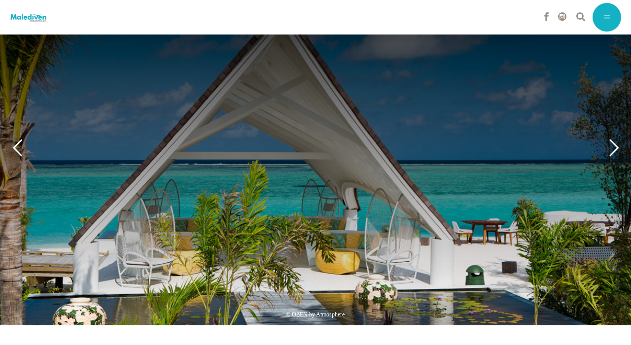

--- FILE ---
content_type: text/html; charset=UTF-8
request_url: https://www.maledivenmagazin.ch/ozen-by-atmosphhere/
body_size: 23003
content:
<!DOCTYPE html>
<html lang="de-DE">
<head>
				
			<meta property="og:url" content="https://www.maledivenmagazin.ch/ozen-by-atmosphhere/"/>
			<meta property="og:type" content="article"/>
			<meta property="og:title" content="OZEN by Atmosphere"/>
			<meta property="og:description" content="Tauchen, Schnorcheln und ein grandioses Wellnessprogramm, dazu Beachvillen und Wasserbungalows mit erstklassigem Komfort und vieles mehr: So präsentiert sich das OZEN by Atmosphere.
"/>
			<meta property="og:image" content="https://www.maledivenmagazin.ch/app/uploads/2019/02/ELENA-Spa-Pavilion-Elevated-View-OZEN-by-Atmosphere_bearb.jpg"/>
		
		
		<meta charset="UTF-8"/>

<!-- Diese Seite wurde SEO-optimiert von wpSEO / https://wpseo.de -->
<title>OZEN by Atmosphere</title>
<meta name="description" content="Tauchen, Schnorcheln und ein grandioses Wellnessprogramm, dazu Beachvillen und Wasserbungalows mit erstklassigem Komfort und vieles mehr: ..." />
<meta name="robots" content="index, follow" />
<link rel="canonical" href="https://www.maledivenmagazin.ch/ozen-by-atmosphhere/" />
<meta property="og:type" content="article">
<meta property="og:url" content="https://www.maledivenmagazin.ch/ozen-by-atmosphhere/">
<meta property="og:title" content="OZEN by Atmosphere">
<meta property="og:description" content="Tauchen, Schnorcheln und ein grandioses Wellnessprogramm, dazu Beachvillen und Wasserbungalows mit erstklassigem Komfort und vieles mehr: ...">
<meta property="og:image" content="https://www.maledivenmagazin.ch/app/uploads/2019/02/ELENA-Spa-Pavilion-Elevated-View-OZEN-by-Atmosphere_bearb.jpg">


		<link rel="profile" href="https://gmpg.org/xfn/11"/>
					<link rel="pingback" href="https://www.maledivenmagazin.ch/xmlrpc.php">
		
				<meta name="viewport" content="width=device-width,initial-scale=1,user-scalable=yes">
		        <script type="text/javascript" src="https://cdn.consentmanager.net/delivery/autoblocking/98828d0e39b3.js" data-cmp-ab="1"
                data-cmp-host="delivery.consentmanager.net"
                data-cmp-cdn="cdn.consentmanager.net"
                data-cmp-codesrc="10" ></script>
        
<link rel='dns-prefetch' href='//www.googletagmanager.com' />
<link rel='dns-prefetch' href='//s.w.org' />
<link rel="alternate" type="application/rss+xml" title="Malediven Schweiz &raquo; Feed" href="https://www.maledivenmagazin.ch/feed/" />
<link rel="alternate" type="application/rss+xml" title="Malediven Schweiz &raquo; Kommentar-Feed" href="https://www.maledivenmagazin.ch/comments/feed/" />
<link rel="alternate" type="application/rss+xml" title="Malediven Schweiz &raquo; OZEN by Atmosphere Kommentar-Feed" href="https://www.maledivenmagazin.ch/ozen-by-atmosphhere/feed/" />
		<script type="text/javascript">
			window._wpemojiSettings = {"baseUrl":"https:\/\/s.w.org\/images\/core\/emoji\/13.0.1\/72x72\/","ext":".png","svgUrl":"https:\/\/s.w.org\/images\/core\/emoji\/13.0.1\/svg\/","svgExt":".svg","source":{"concatemoji":"https:\/\/www.maledivenmagazin.ch\/wp-includes\/js\/wp-emoji-release.min.js?ver=5.7.2"}};
			!function(e,a,t){var n,r,o,i=a.createElement("canvas"),p=i.getContext&&i.getContext("2d");function s(e,t){var a=String.fromCharCode;p.clearRect(0,0,i.width,i.height),p.fillText(a.apply(this,e),0,0);e=i.toDataURL();return p.clearRect(0,0,i.width,i.height),p.fillText(a.apply(this,t),0,0),e===i.toDataURL()}function c(e){var t=a.createElement("script");t.src=e,t.defer=t.type="text/javascript",a.getElementsByTagName("head")[0].appendChild(t)}for(o=Array("flag","emoji"),t.supports={everything:!0,everythingExceptFlag:!0},r=0;r<o.length;r++)t.supports[o[r]]=function(e){if(!p||!p.fillText)return!1;switch(p.textBaseline="top",p.font="600 32px Arial",e){case"flag":return s([127987,65039,8205,9895,65039],[127987,65039,8203,9895,65039])?!1:!s([55356,56826,55356,56819],[55356,56826,8203,55356,56819])&&!s([55356,57332,56128,56423,56128,56418,56128,56421,56128,56430,56128,56423,56128,56447],[55356,57332,8203,56128,56423,8203,56128,56418,8203,56128,56421,8203,56128,56430,8203,56128,56423,8203,56128,56447]);case"emoji":return!s([55357,56424,8205,55356,57212],[55357,56424,8203,55356,57212])}return!1}(o[r]),t.supports.everything=t.supports.everything&&t.supports[o[r]],"flag"!==o[r]&&(t.supports.everythingExceptFlag=t.supports.everythingExceptFlag&&t.supports[o[r]]);t.supports.everythingExceptFlag=t.supports.everythingExceptFlag&&!t.supports.flag,t.DOMReady=!1,t.readyCallback=function(){t.DOMReady=!0},t.supports.everything||(n=function(){t.readyCallback()},a.addEventListener?(a.addEventListener("DOMContentLoaded",n,!1),e.addEventListener("load",n,!1)):(e.attachEvent("onload",n),a.attachEvent("onreadystatechange",function(){"complete"===a.readyState&&t.readyCallback()})),(n=t.source||{}).concatemoji?c(n.concatemoji):n.wpemoji&&n.twemoji&&(c(n.twemoji),c(n.wpemoji)))}(window,document,window._wpemojiSettings);
		</script>
		<style type="text/css">
img.wp-smiley,
img.emoji {
	display: inline !important;
	border: none !important;
	box-shadow: none !important;
	height: 1em !important;
	width: 1em !important;
	margin: 0 .07em !important;
	vertical-align: -0.1em !important;
	background: none !important;
	padding: 0 !important;
}
</style>
	<link rel='stylesheet' id='wp-block-library-css'  href='https://www.maledivenmagazin.ch/wp-includes/css/dist/block-library/style.min.css?ver=5.7.2' type='text/css' media='all' />
<link rel='stylesheet' id='menu-image-css'  href='https://www.maledivenmagazin.ch/app/plugins/menu-image/includes/css/menu-image.css?ver=3.0.4' type='text/css' media='all' />
<link rel='stylesheet' id='dashicons-css'  href='https://www.maledivenmagazin.ch/wp-includes/css/dashicons.min.css?ver=5.7.2' type='text/css' media='all' />
<link rel='stylesheet' id='rs-plugin-settings-css'  href='https://www.maledivenmagazin.ch/app/plugins/revslider/public/assets/css/rs6.css?ver=6.2.23' type='text/css' media='all' />
<style id='rs-plugin-settings-inline-css' type='text/css'>
#rs-demo-id {}
</style>
<link rel='stylesheet' id='waveride/tabs-css'  href='https://www.maledivenmagazin.ch/app/themes/waverideChild/assets/css/tabs.css?ver=5.7.2' type='text/css' media='all' />
<link rel='stylesheet' id='waveride/vicinity-css'  href='https://www.maledivenmagazin.ch/app/themes/waverideChild/assets/css/vicinity.css?ver=5.7.2' type='text/css' media='all' />
<link rel='stylesheet' id='waveride/customColours-css'  href='https://www.maledivenmagazin.ch/app/themes/waverideChild/assets/css/customColours.css?ver=5.7.2' type='text/css' media='all' />
<link rel='stylesheet' id='waveride/theme-css'  href='https://www.maledivenmagazin.ch/app/themes/waverideChild/styles.css?ver=5.7.2' type='text/css' media='all' />
<link rel='stylesheet' id='parent-style-css'  href='https://www.maledivenmagazin.ch/app/themes/waveride/style.css?ver=5.7.2' type='text/css' media='all' />
<link rel='stylesheet' id='waveride-select-default-style-css'  href='https://www.maledivenmagazin.ch/app/themes/waveride/style.css?ver=5.7.2' type='text/css' media='all' />
<link rel='stylesheet' id='waveride-select-modules-css'  href='https://www.maledivenmagazin.ch/app/themes/waveride/assets/css/modules.min.css?ver=5.7.2' type='text/css' media='all' />
<link rel='stylesheet' id='waveride-select-dripicons-css'  href='https://www.maledivenmagazin.ch/app/themes/waveride/framework/lib/icons-pack/dripicons/dripicons.css?ver=5.7.2' type='text/css' media='all' />
<link rel='stylesheet' id='waveride-select-font_elegant-css'  href='https://www.maledivenmagazin.ch/app/themes/waveride/framework/lib/icons-pack/elegant-icons/style.min.css?ver=5.7.2' type='text/css' media='all' />
<link rel='stylesheet' id='waveride-select-font_awesome-css'  href='https://www.maledivenmagazin.ch/app/themes/waveride/framework/lib/icons-pack/font-awesome/css/fontawesome-all.min.css?ver=5.7.2' type='text/css' media='all' />
<link rel='stylesheet' id='waveride-select-ion_icons-css'  href='https://www.maledivenmagazin.ch/app/themes/waveride/framework/lib/icons-pack/ion-icons/css/ionicons.min.css?ver=5.7.2' type='text/css' media='all' />
<link rel='stylesheet' id='waveride-select-linea_icons-css'  href='https://www.maledivenmagazin.ch/app/themes/waveride/framework/lib/icons-pack/linea-icons/style.css?ver=5.7.2' type='text/css' media='all' />
<link rel='stylesheet' id='waveride-select-linear_icons-css'  href='https://www.maledivenmagazin.ch/app/themes/waveride/framework/lib/icons-pack/linear-icons/style.css?ver=5.7.2' type='text/css' media='all' />
<link rel='stylesheet' id='waveride-select-simple_line_icons-css'  href='https://www.maledivenmagazin.ch/app/themes/waveride/framework/lib/icons-pack/simple-line-icons/simple-line-icons.css?ver=5.7.2' type='text/css' media='all' />
<link rel='stylesheet' id='mediaelement-css'  href='https://www.maledivenmagazin.ch/wp-includes/js/mediaelement/mediaelementplayer-legacy.min.css?ver=4.2.16' type='text/css' media='all' />
<link rel='stylesheet' id='wp-mediaelement-css'  href='https://www.maledivenmagazin.ch/wp-includes/js/mediaelement/wp-mediaelement.min.css?ver=5.7.2' type='text/css' media='all' />
<link rel='stylesheet' id='waveride-select-style-dynamic-css'  href='https://www.maledivenmagazin.ch/app/themes/waveride/assets/css/style_dynamic_ms_id_14.css?ver=1752254496' type='text/css' media='all' />
<link rel='stylesheet' id='waveride-select-modules-responsive-css'  href='https://www.maledivenmagazin.ch/app/themes/waveride/assets/css/modules-responsive.min.css?ver=5.7.2' type='text/css' media='all' />
<link rel='stylesheet' id='waveride-select-style-dynamic-responsive-css'  href='https://www.maledivenmagazin.ch/app/themes/waveride/assets/css/style_dynamic_responsive_ms_id_14.css?ver=1752254496' type='text/css' media='all' />
<link rel='stylesheet' id='waveride-core-dashboard-style-css'  href='https://www.maledivenmagazin.ch/app/plugins/waveride-core/core-dashboard/assets/css/core-dashboard.min.css?ver=5.7.2' type='text/css' media='all' />
<link rel='stylesheet' id='newsletter-css'  href='https://www.maledivenmagazin.ch/app/plugins/newsletter/style.css?ver=7.4.1' type='text/css' media='all' />
<link rel='stylesheet' id='tablepress-default-css'  href='https://www.maledivenmagazin.ch/app/plugins/tablepress/css/default.min.css?ver=1.13' type='text/css' media='all' />
<link rel='stylesheet' id='js_composer_front-css'  href='https://www.maledivenmagazin.ch/app/plugins/js_composer/assets/css/js_composer.min.css?ver=6.4.1' type='text/css' media='all' />
<script type='text/javascript' src='https://www.maledivenmagazin.ch/wp-includes/js/jquery/jquery.min.js?ver=3.5.1' id='jquery-core-js'></script>
<script type='text/javascript' src='https://www.maledivenmagazin.ch/wp-includes/js/jquery/jquery-migrate.min.js?ver=3.3.2' id='jquery-migrate-js'></script>
<script type='text/javascript' id='samLayout-js-extra'>
/* <![CDATA[ */
var samAjax = {"ajaxurl":"https:\/\/www.maledivenmagazin.ch\/app\/plugins\/simple-ads-manager\/sam-ajax.php","loadurl":"https:\/\/www.maledivenmagazin.ch\/app\/plugins\/simple-ads-manager\/sam-ajax-loader.php","load":"1","level":"12","clauses":"[base64]"};
/* ]]> */
</script>
<script type='text/javascript' src='https://www.maledivenmagazin.ch/app/plugins/simple-ads-manager/js/sam-layout.min.js?ver=2.2.80' id='samLayout-js'></script>
<script type='text/javascript' src='https://www.googletagmanager.com/gtag/js?id=UA-55082021-8&#038;ver=5.7.2' id='wk-analytics-script-js'></script>
<script type='text/javascript' id='wk-analytics-script-js-after'>
function shouldTrack(){
var trackLoggedIn = false;
var loggedIn = false;
if(!loggedIn){
return true;
} else if( trackLoggedIn ) {
return true;
}
return false;
}
function hasWKGoogleAnalyticsCookie() {
return (new RegExp('wp_wk_ga_untrack_' + document.location.hostname)).test(document.cookie);
}
if (!hasWKGoogleAnalyticsCookie() && shouldTrack()) {
//Google Analytics
window.dataLayer = window.dataLayer || [];
function gtag(){dataLayer.push(arguments);}
gtag('js', new Date());
gtag('config', 'UA-55082021-8', { 'anonymize_ip': true });
}
</script>
<link rel="https://api.w.org/" href="https://www.maledivenmagazin.ch/wp-json/" /><link rel="alternate" type="application/json" href="https://www.maledivenmagazin.ch/wp-json/wp/v2/posts/27512" /><link rel="EditURI" type="application/rsd+xml" title="RSD" href="https://www.maledivenmagazin.ch/xmlrpc.php?rsd" />
<link rel="wlwmanifest" type="application/wlwmanifest+xml" href="https://www.maledivenmagazin.ch/wp-includes/wlwmanifest.xml" /> 
<meta name="generator" content="WordPress 5.7.2" />
<link rel='shortlink' href='https://www.maledivenmagazin.ch/?p=27512' />
<link rel="alternate" type="application/json+oembed" href="https://www.maledivenmagazin.ch/wp-json/oembed/1.0/embed?url=https%3A%2F%2Fwww.maledivenmagazin.ch%2Fozen-by-atmosphhere%2F" />
<link rel="alternate" type="text/xml+oembed" href="https://www.maledivenmagazin.ch/wp-json/oembed/1.0/embed?url=https%3A%2F%2Fwww.maledivenmagazin.ch%2Fozen-by-atmosphhere%2F&#038;format=xml" />


<!-- This site is optimized with the Schema plugin v1.7.9.2 - https://schema.press -->
<script type="application/ld+json">{"@context":"https:\/\/schema.org\/","@type":"BlogPosting","mainEntityOfPage":{"@type":"WebPage","@id":"https:\/\/www.maledivenmagazin.ch\/ozen-by-atmosphhere\/"},"url":"https:\/\/www.maledivenmagazin.ch\/ozen-by-atmosphhere\/","headline":"OZEN by Atmosphere","datePublished":"2019-02-26T21:05:55+01:00","dateModified":"2022-10-14T17:40:53+02:00","publisher":{"@type":"Organization","@id":"https:\/\/www.maledivenmagazin.ch\/#organization","name":"Malediven Schweiz","logo":{"@type":"ImageObject","url":"","width":600,"height":60}},"image":{"@type":"ImageObject","url":"https:\/\/www.maledivenmagazin.ch\/app\/uploads\/2019\/02\/ELENA-Spa-Pavilion-Elevated-View-OZEN-by-Atmosphere_bearb.jpg","width":1225,"height":817},"articleSection":"Galerie","description":"Tauchen, Schnorcheln und ein grandioses Wellnessprogramm, dazu Beachvillen und Wasserbungalows mit erstklassigem Komfort und vieles mehr: So präsentiert sich das OZEN by Atmosphere.","author":{"@type":"Person","name":"redakteur","url":"https:\/\/www.maledivenmagazin.ch\/author\/redakteur\/","image":{"@type":"ImageObject","url":"https:\/\/secure.gravatar.com\/avatar\/96d373a434392b732f873f2d1a96ab2d?s=96&d=mm&r=g","height":96,"width":96}}}</script>


<style type="text/css" id="breadcrumb-trail-css">.breadcrumbs .trail-browse,.breadcrumbs .trail-items,.breadcrumbs .trail-items li {display: inline-block;margin:0;padding: 0;border:none;background:transparent;text-indent: 0;}.breadcrumbs .trail-browse {font-size: inherit;font-style:inherit;font-weight: inherit;color: inherit;}.breadcrumbs .trail-items {list-style: none;}.trail-items li::after {content: "\002F";padding: 0 0.5em;}.trail-items li:last-of-type::after {display: none;}</style>
<meta name="generator" content="Powered by WPBakery Page Builder - drag and drop page builder for WordPress."/>
<meta name="generator" content="Powered by Slider Revolution 6.2.23 - responsive, Mobile-Friendly Slider Plugin for WordPress with comfortable drag and drop interface." />
<link rel="icon" href="https://www.maledivenmagazin.ch/app/uploads/2019/05/cropped-favicon2-32x32.jpg" sizes="32x32" />
<link rel="icon" href="https://www.maledivenmagazin.ch/app/uploads/2019/05/cropped-favicon2-192x192.jpg" sizes="192x192" />
<link rel="apple-touch-icon" href="https://www.maledivenmagazin.ch/app/uploads/2019/05/cropped-favicon2-180x180.jpg" />
<meta name="msapplication-TileImage" content="https://www.maledivenmagazin.ch/app/uploads/2019/05/cropped-favicon2-270x270.jpg" />
<script type="text/javascript">function setREVStartSize(e){
			//window.requestAnimationFrame(function() {				 
				window.RSIW = window.RSIW===undefined ? window.innerWidth : window.RSIW;	
				window.RSIH = window.RSIH===undefined ? window.innerHeight : window.RSIH;	
				try {								
					var pw = document.getElementById(e.c).parentNode.offsetWidth,
						newh;
					pw = pw===0 || isNaN(pw) ? window.RSIW : pw;
					e.tabw = e.tabw===undefined ? 0 : parseInt(e.tabw);
					e.thumbw = e.thumbw===undefined ? 0 : parseInt(e.thumbw);
					e.tabh = e.tabh===undefined ? 0 : parseInt(e.tabh);
					e.thumbh = e.thumbh===undefined ? 0 : parseInt(e.thumbh);
					e.tabhide = e.tabhide===undefined ? 0 : parseInt(e.tabhide);
					e.thumbhide = e.thumbhide===undefined ? 0 : parseInt(e.thumbhide);
					e.mh = e.mh===undefined || e.mh=="" || e.mh==="auto" ? 0 : parseInt(e.mh,0);		
					if(e.layout==="fullscreen" || e.l==="fullscreen") 						
						newh = Math.max(e.mh,window.RSIH);					
					else{					
						e.gw = Array.isArray(e.gw) ? e.gw : [e.gw];
						for (var i in e.rl) if (e.gw[i]===undefined || e.gw[i]===0) e.gw[i] = e.gw[i-1];					
						e.gh = e.el===undefined || e.el==="" || (Array.isArray(e.el) && e.el.length==0)? e.gh : e.el;
						e.gh = Array.isArray(e.gh) ? e.gh : [e.gh];
						for (var i in e.rl) if (e.gh[i]===undefined || e.gh[i]===0) e.gh[i] = e.gh[i-1];
											
						var nl = new Array(e.rl.length),
							ix = 0,						
							sl;					
						e.tabw = e.tabhide>=pw ? 0 : e.tabw;
						e.thumbw = e.thumbhide>=pw ? 0 : e.thumbw;
						e.tabh = e.tabhide>=pw ? 0 : e.tabh;
						e.thumbh = e.thumbhide>=pw ? 0 : e.thumbh;					
						for (var i in e.rl) nl[i] = e.rl[i]<window.RSIW ? 0 : e.rl[i];
						sl = nl[0];									
						for (var i in nl) if (sl>nl[i] && nl[i]>0) { sl = nl[i]; ix=i;}															
						var m = pw>(e.gw[ix]+e.tabw+e.thumbw) ? 1 : (pw-(e.tabw+e.thumbw)) / (e.gw[ix]);					
						newh =  (e.gh[ix] * m) + (e.tabh + e.thumbh);
					}				
					if(window.rs_init_css===undefined) window.rs_init_css = document.head.appendChild(document.createElement("style"));					
					document.getElementById(e.c).height = newh+"px";
					window.rs_init_css.innerHTML += "#"+e.c+"_wrapper { height: "+newh+"px }";				
				} catch(e){
					console.log("Failure at Presize of Slider:" + e)
				}					   
			//});
		  };</script>
		<style type="text/css" id="wp-custom-css">
			@media only screen and (max-width: 1570px) {
	.qodef-page-header {
    display: none;
  }
}

@media only screen and (max-width: 1570px) {
	.qodef-mobile-header {
    display: block;
	}
}

@media only screen and (max-width:
	1570px) {
		.qodef-top-bar {
			display:none;
		}
}

body.post-template-default .qodef-post-heading {
	display: none;
}

.qodef-main-menu>ul>li.qodef-active-item>a:before {
	display: none;
}

.qodef-btn.qodef-btn-simple .qodef-simple-button-svg-holder {
	display: none;
}

.qodef-mobile-nav {
	height: 750px;
}

.qodef-mobile-header .qodef-mobile-menu-opener {
	background-color: #13b1c3;
}

.qodef-blog-holder article .qodef-post-info-top .qodef-post-info-category {
	display: none;
}

.qodef-blog-holder article .qodef-post-info-top>div a {
    color: #303030;
}

.qodef-blog-holder article .qodef-post-info-top>div:after {
	display: none;
}

.qodef-related-posts-holder .qodef-related-post .qodef-post-info {
	display:none
}

.qodef-sidebar-holder {
	display: none;
}

.qodef-banner-holder .qodef-banner-text-inner .qodef-banner-highlighted-text .qodef-banner-highlighted-text-inner {
	background-color: #13b1c3;
}

.qodef-video-button-holder .qodef-video-button-play {
	background-color: #13b1c3;
}

.qodef-team-holder .qodef-team-social-wrapper {
	background-color: #13b1c3;
}

.qodef-testimonials-holder.qodef-testimonials-image-pagination .qodef-testimonials-image-pagination-inner .qodef-testimonials-author-job {
	color: #13b1c3;
}

.qodef-blog-list-holder .qodef-post-read-more-button .qodef-blog-list-button {
	display: none;
}

.qodef-blog-holder article .qodef-post-info-top>div {
	font-size: 17px; 
}

.qodef-btn.qodef-btn-solid {
	background-color: #13b1c3;
}

.menu-footer_malediven-container {
	font-weight: 400;
}

.menu-meta-navi_malediven_2-container {
	font-weight: 400;
}

.tnp-widget label {
	font-weight: 400; 
}

.textwidget custom-html-widget {
	font-weight: 400;
}

.qodef-blog-holder.qodef-blog-masonry article .qodef-post-read-more-button a {
	display: none;
}

.vc_tta.vc_tta-accordion .vc_tta-controls-icon-position-left .vc_tta-controls-icon {
	display: none;
}

.qodef-blog-holder article .qodef-post-info-bottom .qodef-post-info-bottom-left .qodef-tags-holder .qodef-tags:before {
	display: none;
}

.qodef-tags {
	display: none;
}

.qodef-banner-title {
	hyphens: auto;
}

.jp-carousel-comment-form-field {display:none;
}

.jp-carousel-image-meta {
	display:none;
}		</style>
		<noscript><style> .wpb_animate_when_almost_visible { opacity: 1; }</style></noscript></head>
<body class="post-template-default single single-post postid-27512 single-format-standard waveride-core-1.0.1 waveride-core-enabled waveride child-child-ver- waveride-ver-1.2 qodef-grid-1300 qodef-empty-google-api qodef-wide-dropdown-menu-content-in-grid qodef-fixed-on-scroll qodef-dropdown-animate-height qodef-header-divided qodef-menu-area-shadow-disable qodef-menu-area-in-grid-shadow-disable qodef-menu-area-border-disable qodef-menu-area-in-grid-border-disable qodef-logo-area-border-disable qodef-logo-area-in-grid-border-disable qodef-default-mobile-header qodef-sticky-up-mobile-header qodef-header-top-enabled qodef-search-covers-header wpb-js-composer js-comp-ver-6.4.1 vc_responsive" id="currentBlogId-14" itemscope itemtype="https://schema.org/WebPage">
    	    <div class="qodef-wrapper">
        <div class="qodef-wrapper-inner">
            	
		
	<div class="qodef-top-bar">
				
						
			<div class="qodef-vertical-align-containers">
				<div class="qodef-position-left"><!--
				 --><div class="qodef-position-left-inner">
											</div>
				</div>
				<div class="qodef-position-right"><!--
				 --><div class="qodef-position-right-inner">
													<div class="widget qodef-social-icons-group-widget text-align-right">									<a class="qodef-social-icon-widget-holder qodef-icon-has-hover" data-hover-color="#13b0c3" style="color: #998f85;;font-size: 20px" href="https://www.facebook.com/maledivenreisemagazin/" target="_blank">
						<span class="qodef-social-icon-widget social_facebook"></span>					</a>
													<a class="qodef-social-icon-widget-holder qodef-icon-has-hover" data-hover-color="#13b0c3" style="color: #998f85;;font-size: 20px" href="https://www.instagram.com/maledivenreisemagazin/" target="_blank">
						<span class="qodef-social-icon-widget social_instagram_circle"></span>					</a>
																				</div>			
			<a data-hover-color="#13b0c3" style="color: #998f85;;margin: 20;" class="qodef-search-opener qodef-icon-has-hover qodef-search-opener-icon-pack" href="javascript:void(0)">
	            <span class="qodef-search-opener-wrapper">
		            <i class="qodef-icon-font-awesome fa fa-search " ></i>		            	            </span>
			</a>
					
			<a class="qodef-icon-widget-holder qodef-icon-has-hover" data-hover-color="#13b0c3" href="#" target="_self" >
                				<span class="qodef-icon-text qodef-no-icon" style="font-size: 20px;color: #998f85">EN</span>			</a>
														</div>
				</div>
			</div>
				
				
			</div>
	
	
<header class="qodef-page-header">
		
            <div class="qodef-fixed-wrapper">
    	        
    <div class="qodef-menu-area">
	    	    
        	            
        <div class="qodef-vertical-align-containers">
            <div class="qodef-position-left"><!--
             --><div class="qodef-divided-left-widget-area">
                    <div class="qodef-divided-left-widget-area-inner">
	                    <div class="qodef-position-left-inner-wrap">
                            	                    </div>
	                </div>
	            </div>
	            <div class="qodef-position-left-inner">
                    
	<nav class="qodef-main-menu qodef-drop-down qodef-divided-left-part qodef-default-nav">
	    <ul id="menu-malediven-1" class="clearfix"><li id="nav-menu-item-35442" class="menu-item menu-item-type-post_type menu-item-object-page menu-item-has-children  has_sub narrow"><a href="https://www.maledivenmagazin.ch/inseln-resort/" class=""><span class="item_outer"><span class="item_text">Inseln &amp; Resorts</span><i class="qodef-menu-arrow fa fa-angle-down"></i></span></a>
<div class="second"><div class="inner"><ul>
	<li id="nav-menu-item-34843" class="menu-item menu-item-type-taxonomy menu-item-object-category "><a href="https://www.maledivenmagazin.ch/inseln-resorts/fuenfsterne-de-luxe-inseln/" class=""><span class="item_outer"><span class="item_text">Fünfsterne de luxe-Inseln</span></span></a></li>
	<li id="nav-menu-item-34844" class="menu-item menu-item-type-taxonomy menu-item-object-category "><a href="https://www.maledivenmagazin.ch/inseln-resorts/fuenfsterne-inseln/" class=""><span class="item_outer"><span class="item_text">Fünfsterne-Inseln</span></span></a></li>
	<li id="nav-menu-item-34846" class="menu-item menu-item-type-taxonomy menu-item-object-category "><a href="https://www.maledivenmagazin.ch/inseln-resorts/viersterne-inseln/" class=""><span class="item_outer"><span class="item_text">Viersterne-Inseln</span></span></a></li>
	<li id="nav-menu-item-34842" class="menu-item menu-item-type-taxonomy menu-item-object-category "><a href="https://www.maledivenmagazin.ch/inseln-resorts/dreisterne-inseln/" class=""><span class="item_outer"><span class="item_text">Dreisterne-Inseln</span></span></a></li>
	<li id="nav-menu-item-34847" class="menu-item menu-item-type-taxonomy menu-item-object-category "><a href="https://www.maledivenmagazin.ch/inseln-resorts/cluburlaub/" class=""><span class="item_outer"><span class="item_text">Cluburlaub</span></span></a></li>
	<li id="nav-menu-item-34848" class="menu-item menu-item-type-taxonomy menu-item-object-category "><a href="https://www.maledivenmagazin.ch/inseln-resorts/gaestehaeuser/" class=""><span class="item_outer"><span class="item_text">Gästehäuser</span></span></a></li>
</ul></div></div>
</li>
<li id="nav-menu-item-34850" class="menu-item menu-item-type-taxonomy menu-item-object-category menu-item-has-children  has_sub narrow"><a href="https://www.maledivenmagazin.ch/schiffe/" class=""><span class="item_outer"><span class="item_text">Schiffe</span><i class="qodef-menu-arrow fa fa-angle-down"></i></span></a>
<div class="second"><div class="inner"><ul>
	<li id="nav-menu-item-34849" class="menu-item menu-item-type-taxonomy menu-item-object-category "><a href="https://www.maledivenmagazin.ch/schiffe/kreuzfahrtschiffe/" class=""><span class="item_outer"><span class="item_text">Kreuzfahrtschiffe</span></span></a></li>
	<li id="nav-menu-item-34851" class="menu-item menu-item-type-taxonomy menu-item-object-category "><a href="https://www.maledivenmagazin.ch/schiffe/tauchschiffe/" class=""><span class="item_outer"><span class="item_text">Tauchschiffe</span></span></a></li>
</ul></div></div>
</li>
<li id="nav-menu-item-35285" class="menu-item menu-item-type-taxonomy menu-item-object-category  narrow"><a href="https://www.maledivenmagazin.ch/news/" class=""><span class="item_outer"><span class="item_text">News</span></span></a></li>
<li id="nav-menu-item-34861" class="menu-item menu-item-type-taxonomy menu-item-object-category menu-item-has-children  has_sub narrow"><a href="https://www.maledivenmagazin.ch/stories-malediven/" class=""><span class="item_outer"><span class="item_text">Stories</span><i class="qodef-menu-arrow fa fa-angle-down"></i></span></a>
<div class="second"><div class="inner"><ul>
	<li id="nav-menu-item-34862" class="menu-item menu-item-type-taxonomy menu-item-object-category "><a href="https://www.maledivenmagazin.ch/stories-malediven/malediven/" class=""><span class="item_outer"><span class="item_text">Malediven</span></span></a></li>
	<li id="nav-menu-item-34864" class="menu-item menu-item-type-taxonomy menu-item-object-category "><a href="https://www.maledivenmagazin.ch/stories-malediven/people/" class=""><span class="item_outer"><span class="item_text">People</span></span></a></li>
	<li id="nav-menu-item-34866" class="menu-item menu-item-type-taxonomy menu-item-object-category "><a href="https://www.maledivenmagazin.ch/stories-malediven/rest-of-the-world/" class=""><span class="item_outer"><span class="item_text">Rest of the World</span></span></a></li>
</ul></div></div>
</li>
<li id="nav-menu-item-34853" class="menu-item menu-item-type-taxonomy menu-item-object-category menu-item-has-children  has_sub narrow"><a href="https://www.maledivenmagazin.ch/sport-spa/" class=""><span class="item_outer"><span class="item_text">Sport &amp; Spa</span><i class="qodef-menu-arrow fa fa-angle-down"></i></span></a>
<div class="second"><div class="inner"><ul>
	<li id="nav-menu-item-38161" class="menu-item menu-item-type-post_type menu-item-object-page "><a href="https://www.maledivenmagazin.ch/tauchen/" class=""><span class="item_outer"><span class="item_text">Tauchen auf den Malediven</span></span></a></li>
	<li id="nav-menu-item-34857" class="menu-item menu-item-type-taxonomy menu-item-object-category "><a href="https://www.maledivenmagazin.ch/sport-spa/surfen/" class=""><span class="item_outer"><span class="item_text">Surfen</span></span></a></li>
	<li id="nav-menu-item-34858" class="menu-item menu-item-type-taxonomy menu-item-object-category "><a href="https://www.maledivenmagazin.ch/sport-spa/segeln/" class=""><span class="item_outer"><span class="item_text">Segeln</span></span></a></li>
	<li id="nav-menu-item-34859" class="menu-item menu-item-type-taxonomy menu-item-object-category "><a href="https://www.maledivenmagazin.ch/sport-spa/golf/" class=""><span class="item_outer"><span class="item_text">Golf</span></span></a></li>
	<li id="nav-menu-item-34854" class="menu-item menu-item-type-taxonomy menu-item-object-category "><a href="https://www.maledivenmagazin.ch/sport-spa/sport-an-land/" class=""><span class="item_outer"><span class="item_text">Sport an Land</span></span></a></li>
	<li id="nav-menu-item-34855" class="menu-item menu-item-type-taxonomy menu-item-object-category "><a href="https://www.maledivenmagazin.ch/sport-spa/wassersport/" class=""><span class="item_outer"><span class="item_text">Wassersport</span></span></a></li>
	<li id="nav-menu-item-34852" class="menu-item menu-item-type-taxonomy menu-item-object-category "><a href="https://www.maledivenmagazin.ch/sport-spa/fun-sports/" class=""><span class="item_outer"><span class="item_text">Fun Sports</span></span></a></li>
	<li id="nav-menu-item-34860" class="menu-item menu-item-type-taxonomy menu-item-object-category "><a href="https://www.maledivenmagazin.ch/sport-spa/wellness/" class=""><span class="item_outer"><span class="item_text">Wellness</span></span></a></li>
</ul></div></div>
</li>
</ul>	</nav>

                </div>
            </div>
            <div class="qodef-position-center"><!--
             --><div class="qodef-position-center-inner">
                    
	
	<div class="qodef-logo-wrapper">
		<a itemprop="url" href="https://www.maledivenmagazin.ch/" style="height: 44px;">
			<img itemprop="image" class="qodef-normal-logo" src="https://www.maledivenmagazin.ch/app/uploads/2021/11/krm_malediven_logo.png" width="300" height="89"  alt="logo"/>
			<img itemprop="image" class="qodef-dark-logo" src="https://www.maledivenmagazin.ch/app/uploads/2021/11/Malediven_Logo_NEU2019_DEU_pos.png" width="150" height="38"  alt="dark logo"/>			<img itemprop="image" class="qodef-light-logo" src="https://www.maledivenmagazin.ch/app/uploads/2021/11/Malediven_Logo_NEU2019_DEU_pos.png" width="150" height="38"  alt="light logo"/>		</a>
	</div>

                </div>
            </div>
            <div class="qodef-position-right"><!--
             --><div class="qodef-position-right-inner">
                    
<nav class="qodef-main-menu qodef-drop-down qodef-divided-right-part qodef-default-nav">
    <ul id="menu-malediven-2" class="clearfix"><li id="nav-menu-item-35281" class="menu-item menu-item-type-taxonomy menu-item-object-category menu-item-has-children  has_sub narrow"><a href="https://www.maledivenmagazin.ch/lifestyle/" class=""><span class="item_outer"><span class="item_text">Lifestyle &amp; Kulinarik</span><i class="qodef-menu-arrow fa fa-angle-down"></i></span></a>
<div class="second"><div class="inner"><ul>
	<li id="nav-menu-item-35284" class="menu-item menu-item-type-taxonomy menu-item-object-category "><a href="https://www.maledivenmagazin.ch/lifestyle/wein-kolumne/" class=""><span class="item_outer"><span class="item_text">Wein-Kolumne</span></span></a></li>
	<li id="nav-menu-item-35282" class="menu-item menu-item-type-taxonomy menu-item-object-category "><a href="https://www.maledivenmagazin.ch/lifestyle/kulinarik/" class=""><span class="item_outer"><span class="item_text">Kulinarik</span></span></a></li>
	<li id="nav-menu-item-35283" class="menu-item menu-item-type-taxonomy menu-item-object-category "><a href="https://www.maledivenmagazin.ch/lifestyle/must-haves/" class=""><span class="item_outer"><span class="item_text">Must-Haves</span></span></a></li>
</ul></div></div>
</li>
<li id="nav-menu-item-35171" class="menu-item menu-item-type-taxonomy menu-item-object-category current-post-ancestor current-menu-parent current-post-parent menu-item-has-children  has_sub narrow"><a href="https://www.maledivenmagazin.ch/galerie/" class=""><span class="item_outer"><span class="item_text">Galerie</span><i class="qodef-menu-arrow fa fa-angle-down"></i></span></a>
<div class="second"><div class="inner"><ul>
	<li id="nav-menu-item-38499" class="menu-item menu-item-type-taxonomy menu-item-object-category "><a href="https://www.maledivenmagazin.ch/galerie/fotos-malediven/" class=""><span class="item_outer"><span class="item_text">Fotos</span></span></a></li>
	<li id="nav-menu-item-38497" class="menu-item menu-item-type-taxonomy menu-item-object-category current-post-ancestor current-menu-parent current-post-parent "><a href="https://www.maledivenmagazin.ch/galerie/videos-malediven/" class=""><span class="item_outer"><span class="item_text">Videos</span></span></a></li>
</ul></div></div>
</li>
<li id="nav-menu-item-35165" class="menu-item menu-item-type-taxonomy menu-item-object-category menu-item-has-children  has_sub narrow"><a href="https://www.maledivenmagazin.ch/service/" class=""><span class="item_outer"><span class="item_text">Service</span><i class="qodef-menu-arrow fa fa-angle-down"></i></span></a>
<div class="second"><div class="inner"><ul>
	<li id="nav-menu-item-35166" class="menu-item menu-item-type-taxonomy menu-item-object-category "><a href="https://www.maledivenmagazin.ch/service/klima/" class=""><span class="item_outer"><span class="item_text">Klima</span></span></a></li>
	<li id="nav-menu-item-35167" class="menu-item menu-item-type-taxonomy menu-item-object-category "><a href="https://www.maledivenmagazin.ch/service/einreise/" class=""><span class="item_outer"><span class="item_text">Einreise</span></span></a></li>
	<li id="nav-menu-item-35168" class="menu-item menu-item-type-taxonomy menu-item-object-category "><a href="https://www.maledivenmagazin.ch/service/gesundheit/" class=""><span class="item_outer"><span class="item_text">Gesundheit</span></span></a></li>
	<li id="nav-menu-item-38183" class="menu-item menu-item-type-post_type menu-item-object-page "><a href="https://www.maledivenmagazin.ch/heiraten-auf-den-malediven/" class=""><span class="item_outer"><span class="item_text">Heiraten auf den Malediven</span></span></a></li>
	<li id="nav-menu-item-35170" class="menu-item menu-item-type-taxonomy menu-item-object-category "><a href="https://www.maledivenmagazin.ch/service/service-good-to-know/" class=""><span class="item_outer"><span class="item_text">Good to know</span></span></a></li>
</ul></div></div>
</li>
<li id="nav-menu-item-35159" class="menu-item menu-item-type-taxonomy menu-item-object-category menu-item-has-children  has_sub narrow"><a href="https://www.maledivenmagazin.ch/anreise/" class=""><span class="item_outer"><span class="item_text">Anreise</span><i class="qodef-menu-arrow fa fa-angle-down"></i></span></a>
<div class="second"><div class="inner"><ul>
	<li id="nav-menu-item-35160" class="menu-item menu-item-type-taxonomy menu-item-object-category "><a href="https://www.maledivenmagazin.ch/anreise/fluege/" class=""><span class="item_outer"><span class="item_text">Flüge</span></span></a></li>
	<li id="nav-menu-item-35161" class="menu-item menu-item-type-taxonomy menu-item-object-category "><a href="https://www.maledivenmagazin.ch/anreise/stopover-cities/" class=""><span class="item_outer"><span class="item_text">Stopover-Cities</span></span></a></li>
	<li id="nav-menu-item-35162" class="menu-item menu-item-type-taxonomy menu-item-object-category "><a href="https://www.maledivenmagazin.ch/anreise/wasserflieger/" class=""><span class="item_outer"><span class="item_text">Wasserflieger</span></span></a></li>
</ul></div></div>
</li>
<li id="nav-menu-item-35163" class="menu-item menu-item-type-taxonomy menu-item-object-category menu-item-has-children  has_sub narrow">
<div class="second"><div class="inner"><ul>
	<li id="nav-menu-item-35164" class="menu-item menu-item-type-taxonomy menu-item-object-category "></li>
</ul></div></div>
</li>
</ul></nav>

                </div>
	            <div class="qodef-divided-right-widget-area">
		            <div class="qodef-divided-right-widget-area-inner">
			            <div class="qodef-position-right-inner-wrap">
                            			            </div>
		            </div>
	            </div>
            </div>
        </div>
	            
            </div>
	
            </div>
		
		
	<form action="https://www.maledivenmagazin.ch/" class="qodef-search-cover" method="get">
		<div class="qodef-container">
		<div class="qodef-container-inner clearfix">
				<div class="qodef-form-holder-outer">
				<div class="qodef-form-holder">
					<div class="qodef-form-holder-inner">
                        <div class="qodef-form-search-icon">
                            <i class="qodef-icon-font-awesome fa fa-search " ></i>                        </div>
						<input type="text" placeholder="Type Your Search..." name="s" class="qodef_search_field" autocomplete="off" required />
						<a class="qodef-search-close qodef-search-close-icon-pack" href="#">
							<i class="qodef-icon-font-awesome fa fa-times " ></i>						</a>
					</div>
				</div>
			</div>
			</div>
	</div>
	</form></header>


<header class="qodef-mobile-header">
		
	<div class="qodef-mobile-header-inner">
		<div class="qodef-mobile-header-holder">
			                <div class="qodef-vertical-align-containers">
                    <div class="qodef-position-left"><!--
                     --><div class="qodef-position-left-inner">
                            
<div class="qodef-mobile-logo-wrapper">
	<a itemprop="url" href="https://www.maledivenmagazin.ch/" style="height: 19px">
		<img itemprop="image" src="https://www.maledivenmagazin.ch/app/uploads/2021/11/Malediven_Logo_NEU2019_DEU_pos.png" width="150" height="38"  alt="Mobile Logo"/>
	</a>
</div>

                        </div>
                    </div>
                    <div class="qodef-position-right"><!--
                     --><div class="qodef-position-right-inner">
                            			<a class="qodef-social-icon-widget-holder qodef-icon-has-hover" data-hover-color="#13b0c3" style="color: #998f85;;margin: 5px;" href="https://www.facebook.com/maledivenreisemagazin/" target="_blank">
				<span class="qodef-social-icon-widget  social_facebook     "></span>			</a>
						<a class="qodef-social-icon-widget-holder qodef-icon-has-hover" data-hover-color="#13b0c3" style="color: #998f85;;margin: 5px;" href="https://www.instagram.com/maledivenreisemagazin/" target="_blank">
				<span class="qodef-social-icon-widget  social_instagram_circle     "></span>			</a>
						
			<a data-hover-color="#13b0c3" style="color: #998f85;" class="qodef-search-opener qodef-icon-has-hover qodef-search-opener-icon-pack" href="javascript:void(0)">
	            <span class="qodef-search-opener-wrapper">
		            <i class="qodef-icon-font-awesome fa fa-search " ></i>		            	            </span>
			</a>
		                                                            <div class="qodef-mobile-menu-opener qodef-mobile-menu-opener-icon-pack">
                                    <a href="javascript:void(0)">
                                                                                <span class="qodef-mobile-menu-icon">
                                            <span aria-hidden="true" class="qodef-icon-font-elegant icon_menu "></span>                                        </span>
                                    </a>
                                </div>
                                                    </div>
                    </div>
				</div>
            		</div>
		
	<nav class="qodef-mobile-nav" role="navigation" aria-label="Mobile Menu">
		<div class="qodef-grid">
			<ul id="menu-malediven" class=""><li id="mobile-menu-item-26592" class="menu-item menu-item-type-taxonomy menu-item-object-category menu-item-has-children  has_sub"><a href="https://www.maledivenmagazin.ch/inseln-resorts/" class=""><span>Inseln &#038; Resorts</span></a><span class="mobile_arrow"><i class="qodef-icon-dripicons dripicons-chevron-right qodef-icon-element"></i><i class="fa fa-angle-down"></i></span>
<ul class="sub_menu">
	<li id="mobile-menu-item-26594" class="menu-item menu-item-type-taxonomy menu-item-object-category "><a href="https://www.maledivenmagazin.ch/inseln-resorts/fuenfsterne-de-luxe-inseln/" class=""><span>Fünfsterne de luxe-Inseln</span></a></li>
	<li id="mobile-menu-item-26595" class="menu-item menu-item-type-taxonomy menu-item-object-category "><a href="https://www.maledivenmagazin.ch/inseln-resorts/fuenfsterne-inseln/" class=""><span>Fünfsterne-Inseln</span></a></li>
	<li id="mobile-menu-item-26596" class="menu-item menu-item-type-taxonomy menu-item-object-category "><a href="https://www.maledivenmagazin.ch/inseln-resorts/viersterne-inseln/" class=""><span>Viersterne-Inseln</span></a></li>
	<li id="mobile-menu-item-26593" class="menu-item menu-item-type-taxonomy menu-item-object-category "><a href="https://www.maledivenmagazin.ch/inseln-resorts/dreisterne-inseln/" class=""><span>Dreisterne-Inseln</span></a></li>
	<li id="mobile-menu-item-26597" class="menu-item menu-item-type-taxonomy menu-item-object-category "><a href="https://www.maledivenmagazin.ch/inseln-resorts/cluburlaub/" class=""><span>Cluburlaub</span></a></li>
	<li id="mobile-menu-item-26598" class="menu-item menu-item-type-taxonomy menu-item-object-category "><a href="https://www.maledivenmagazin.ch/inseln-resorts/gaestehaeuser/" class=""><span>Gästehäuser</span></a></li>
</ul>
</li>
<li id="mobile-menu-item-26599" class="menu-item menu-item-type-taxonomy menu-item-object-category menu-item-has-children  has_sub"><a href="https://www.maledivenmagazin.ch/schiffe/" class=""><span>Schiffe</span></a><span class="mobile_arrow"><i class="qodef-icon-dripicons dripicons-chevron-right qodef-icon-element"></i><i class="fa fa-angle-down"></i></span>
<ul class="sub_menu">
	<li id="mobile-menu-item-26600" class="menu-item menu-item-type-taxonomy menu-item-object-category "><a href="https://www.maledivenmagazin.ch/schiffe/tauchschiffe/" class=""><span>Tauchschiffe</span></a></li>
	<li id="mobile-menu-item-26601" class="menu-item menu-item-type-taxonomy menu-item-object-category "><a href="https://www.maledivenmagazin.ch/schiffe/kreuzfahrtschiffe/" class=""><span>Kreuzfahrtschiffe</span></a></li>
</ul>
</li>
<li id="mobile-menu-item-26606" class="menu-item menu-item-type-taxonomy menu-item-object-category menu-item-has-children  has_sub"><a href="https://www.maledivenmagazin.ch/sport-spa/" class=""><span>Sport &amp; Spa</span></a><span class="mobile_arrow"><i class="qodef-icon-dripicons dripicons-chevron-right qodef-icon-element"></i><i class="fa fa-angle-down"></i></span>
<ul class="sub_menu">
	<li id="mobile-menu-item-38162" class="menu-item menu-item-type-post_type menu-item-object-page "><a href="https://www.maledivenmagazin.ch/tauchen/" class=""><span>Tauchen auf den Malediven</span></a></li>
	<li id="mobile-menu-item-26609" class="menu-item menu-item-type-taxonomy menu-item-object-category "><a href="https://www.maledivenmagazin.ch/sport-spa/surfen/" class=""><span>Surfen</span></a></li>
	<li id="mobile-menu-item-26607" class="menu-item menu-item-type-taxonomy menu-item-object-category "><a href="https://www.maledivenmagazin.ch/sport-spa/segeln/" class=""><span>Segeln</span></a></li>
	<li id="mobile-menu-item-26612" class="menu-item menu-item-type-taxonomy menu-item-object-category "><a href="https://www.maledivenmagazin.ch/sport-spa/golf/" class=""><span>Golf</span></a></li>
	<li id="mobile-menu-item-26608" class="menu-item menu-item-type-taxonomy menu-item-object-category "><a href="https://www.maledivenmagazin.ch/sport-spa/sport-an-land/" class=""><span>Sport an Land</span></a></li>
	<li id="mobile-menu-item-26613" class="menu-item menu-item-type-taxonomy menu-item-object-category "><a href="https://www.maledivenmagazin.ch/sport-spa/wassersport/" class=""><span>Wassersport</span></a></li>
	<li id="mobile-menu-item-26611" class="menu-item menu-item-type-taxonomy menu-item-object-category "><a href="https://www.maledivenmagazin.ch/sport-spa/fun-sports/" class=""><span>Fun Sports</span></a></li>
	<li id="mobile-menu-item-26614" class="menu-item menu-item-type-taxonomy menu-item-object-category "><a href="https://www.maledivenmagazin.ch/sport-spa/wellness/" class=""><span>Wellness</span></a></li>
</ul>
</li>
<li id="mobile-menu-item-27560" class="menu-item menu-item-type-taxonomy menu-item-object-category menu-item-has-children  has_sub"><a href="https://www.maledivenmagazin.ch/stories-malediven/" class=""><span>Stories</span></a><span class="mobile_arrow"><i class="qodef-icon-dripicons dripicons-chevron-right qodef-icon-element"></i><i class="fa fa-angle-down"></i></span>
<ul class="sub_menu">
	<li id="mobile-menu-item-26603" class="menu-item menu-item-type-taxonomy menu-item-object-category "><a href="https://www.maledivenmagazin.ch/stories-malediven/malediven/" class=""><span>Malediven</span></a></li>
	<li id="mobile-menu-item-27561" class="menu-item menu-item-type-taxonomy menu-item-object-category "><a href="https://www.maledivenmagazin.ch/stories-malediven/people/" class=""><span>People</span></a></li>
	<li id="mobile-menu-item-27562" class="menu-item menu-item-type-taxonomy menu-item-object-category "><a href="https://www.maledivenmagazin.ch/stories-malediven/rest-of-the-world/" class=""><span>Rest of the World</span></a></li>
</ul>
</li>
<li id="mobile-menu-item-26618" class="menu-item menu-item-type-taxonomy menu-item-object-category menu-item-has-children  has_sub"><a href="https://www.maledivenmagazin.ch/lifestyle/" class=""><span>Lifestyle &amp; Kulinarik</span></a><span class="mobile_arrow"><i class="qodef-icon-dripicons dripicons-chevron-right qodef-icon-element"></i><i class="fa fa-angle-down"></i></span>
<ul class="sub_menu">
	<li id="mobile-menu-item-26621" class="menu-item menu-item-type-taxonomy menu-item-object-category "><a href="https://www.maledivenmagazin.ch/lifestyle/wein-kolumne/" class=""><span>Wein-Kolumne</span></a></li>
	<li id="mobile-menu-item-26620" class="menu-item menu-item-type-taxonomy menu-item-object-category "><a href="https://www.maledivenmagazin.ch/lifestyle/kulinarik/" class=""><span>Kulinarik</span></a></li>
	<li id="mobile-menu-item-26619" class="menu-item menu-item-type-taxonomy menu-item-object-category "><a href="https://www.maledivenmagazin.ch/lifestyle/must-haves/" class=""><span>Must-Haves</span></a></li>
</ul>
</li>
<li id="mobile-menu-item-26851" class="menu-item menu-item-type-taxonomy menu-item-object-category current-post-ancestor current-menu-parent current-post-parent menu-item-has-children  has_sub"><a href="https://www.maledivenmagazin.ch/galerie/" class=""><span>Galerie</span></a><span class="mobile_arrow"><i class="qodef-icon-dripicons dripicons-chevron-right qodef-icon-element"></i><i class="fa fa-angle-down"></i></span>
<ul class="sub_menu">
	<li id="mobile-menu-item-26852" class="menu-item menu-item-type-taxonomy menu-item-object-category "><a href="https://www.maledivenmagazin.ch/galerie/fotos-malediven/" class=""><span>Fotos</span></a></li>
	<li id="mobile-menu-item-26853" class="menu-item menu-item-type-taxonomy menu-item-object-category current-post-ancestor current-menu-parent current-post-parent "><a href="https://www.maledivenmagazin.ch/galerie/videos-malediven/" class=""><span>Videos</span></a></li>
</ul>
</li>
<li id="mobile-menu-item-26622" class="menu-item menu-item-type-taxonomy menu-item-object-category menu-item-has-children  has_sub"><a href="https://www.maledivenmagazin.ch/service/" class=""><span>Service</span></a><span class="mobile_arrow"><i class="qodef-icon-dripicons dripicons-chevron-right qodef-icon-element"></i><i class="fa fa-angle-down"></i></span>
<ul class="sub_menu">
	<li id="mobile-menu-item-26627" class="menu-item menu-item-type-taxonomy menu-item-object-category "><a href="https://www.maledivenmagazin.ch/service/klima/" class=""><span>Klima</span></a></li>
	<li id="mobile-menu-item-26624" class="menu-item menu-item-type-taxonomy menu-item-object-category "><a href="https://www.maledivenmagazin.ch/service/einreise/" class=""><span>Einreise</span></a></li>
	<li id="mobile-menu-item-26625" class="menu-item menu-item-type-taxonomy menu-item-object-category "><a href="https://www.maledivenmagazin.ch/service/gesundheit/" class=""><span>Gesundheit</span></a></li>
	<li id="mobile-menu-item-38182" class="menu-item menu-item-type-post_type menu-item-object-page "><a href="https://www.maledivenmagazin.ch/heiraten-auf-den-malediven/" class=""><span>Heiraten auf den Malediven</span></a></li>
	<li id="mobile-menu-item-26623" class="menu-item menu-item-type-taxonomy menu-item-object-category "><a href="https://www.maledivenmagazin.ch/service/service-good-to-know/" class=""><span>Good to know</span></a></li>
</ul>
</li>
<li id="mobile-menu-item-26628" class="menu-item menu-item-type-taxonomy menu-item-object-category menu-item-has-children  has_sub"><a href="https://www.maledivenmagazin.ch/anreise/" class=""><span>Anreise</span></a><span class="mobile_arrow"><i class="qodef-icon-dripicons dripicons-chevron-right qodef-icon-element"></i><i class="fa fa-angle-down"></i></span>
<ul class="sub_menu">
	<li id="mobile-menu-item-26629" class="menu-item menu-item-type-taxonomy menu-item-object-category "><a href="https://www.maledivenmagazin.ch/anreise/fluege/" class=""><span>Flüge</span></a></li>
	<li id="mobile-menu-item-26630" class="menu-item menu-item-type-taxonomy menu-item-object-category "><a href="https://www.maledivenmagazin.ch/anreise/stopover-cities/" class=""><span>Stopover-Cities</span></a></li>
	<li id="mobile-menu-item-26631" class="menu-item menu-item-type-taxonomy menu-item-object-category "><a href="https://www.maledivenmagazin.ch/anreise/wasserflieger/" class=""><span>Wasserflieger</span></a></li>
</ul>
</li>
<li id="mobile-menu-item-27564" class="menu-item menu-item-type-taxonomy menu-item-object-category menu-item-has-children  has_sub">
<ul class="sub_menu">
	<li id="mobile-menu-item-26633" class="menu-item menu-item-type-taxonomy menu-item-object-category "></li>
</ul>
</li>
</ul>		</div>
	</nav>

	</div>
	
	<form action="https://www.maledivenmagazin.ch/" class="qodef-search-cover" method="get">
		<div class="qodef-container">
		<div class="qodef-container-inner clearfix">
				<div class="qodef-form-holder-outer">
				<div class="qodef-form-holder">
					<div class="qodef-form-holder-inner">
                        <div class="qodef-form-search-icon">
                            <i class="qodef-icon-font-awesome fa fa-search " ></i>                        </div>
						<input type="text" placeholder="Type Your Search..." name="s" class="qodef_search_field" autocomplete="off" required />
						<a class="qodef-search-close qodef-search-close-icon-pack" href="#">
							<i class="qodef-icon-font-awesome fa fa-times " ></i>						</a>
					</div>
				</div>
			</div>
			</div>
	</div>
	</form></header>

			<a id='qodef-back-to-top' href='#'>
                <span class="qodef-back-to-top-holder">
                    <span class="qodef-back-to-top-text">Back To Top</span>
                    <span class="qodef-back-to-top-wave"><span></span></span>
                </span>
			</a>
		
            <div class="qodef-content" style="margin-top: -130px">
                <div class="qodef-content-inner">
	<div class="qodef-slider">
		<div class="qodef-slider-inner">
			
			<!-- START OZEN by Atmosphere REVOLUTION SLIDER 6.2.23 --><p class="rs-p-wp-fix"></p>
			<rs-module-wrap id="welcome_wrapper" data-source="post" style="background:transparent;padding:0;">
				<rs-module id="welcome" style="" data-version="6.2.23">
					<rs-slides>
						<rs-slide data-key="rs-41882" data-thumb="//www.maledivenmagazin.ch/app/uploads/2019/02/ELENA-Spa-Pavilion-Elevated-View-OZEN-by-Atmosphere_bearb-100x50.jpg" data-duration="9000ms" data-anim="ei:d;eo:d;s:d;r:0;t:fadethroughdark;sl:d;" data-firstanim="t:fade;sl:20;">
							<img src="//www.maledivenmagazin.ch/app/plugins/revslider/public/assets/assets/dummy.png" title="Elena Spa auf Ozen mit Meerblick © OZEN by Atmosphere" width="1225" height="817" data-lazyload="//www.maledivenmagazin.ch/app/uploads/2019/02/ELENA-Spa-Pavilion-Elevated-View-OZEN-by-Atmosphere_bearb.jpg" data-parallax="4" class="rev-slidebg" data-no-retina>
<!--
							--><rs-layer
								id="slider-336-slide-41882-layer-1" 
								data-type="text"
								data-xy="x:l,c,c,c;y:m;yo:10px,-35px,-120px,-28px;"
								data-text="w:normal,nowrap,normal,normal;s:72,45,50,40;l:90,55,70,60;ls:-5px,-3px,-2px,-3px;fw:600,400,600,600;a:left,center,center,center;"
								data-dim="w:800px,auto,360px,260px;"
								data-rsp_o="off"
								data-rsp_bd="off"
								data-padding="r:0,10,0,0;b:10,0,0,0;"
								data-frame_0="sX:1.1;sY:1.1;c:#000000;"
								data-frame_1="st:900;sp:2000;sR:900;"
								data-frame_999="o:0;e:nothing;st:w;sp:500;sR:6100;c:#000000;"
								style="z-index:9;font-family:Open Sans;"
							> 
							</rs-layer><!--

							--><rs-layer
								id="slider-336-slide-41882-layer-4" 
								data-type="text"
								data-rsp_ch="on"
								data-xy="x:c;yo:830px,730px,850px,700px;"
								data-text="w:normal;s:14,12,10,10;l:25,20,15,9;"
								data-frame_999="o:0;st:w;"
								style="z-index:11;font-family:Open Sans;"
							>© OZEN by Atmosphere 
							</rs-layer><!--

							--><a
								id="slider-336-slide-41882-layer-13" 
								class="rs-layer rev-btn"
								href="https://www.maledivenmagazin.ch/testimonials/41882/" target="_blank" rel="noopener"
								data-type="button"
								data-color="transparent"
								data-xy="x:l,c,c,c;xo:5px,-5px,-3px,3px;y:m;yo:69px,-29px,-117px,-29px;"
								data-text="s:278,17,17,17;l:212,60,50,50;a:center,center,center,inherit;"
								data-dim="w:auto,520px,400px,250px;h:416px,500px,500px,400px;minh:0,none,none,none;"
								data-rsp_o="off"
								data-rsp_bd="off"
								data-padding="r:193,50,25,20;l:193,50,25,20;"
								data-border="bow:1px,1px,1px,1px;bor:3px,3px,3px,3px;"
								data-frame_0="x:193px,159px,120px,74px;sX:1.1;sY:1.1;"
								data-frame_1="st:900;sp:2000;sR:900;"
								data-frame_999="o:0;st:w;sp:500;sR:6100;"
								style="z-index:10;font-family:Josefin Sans;outline:none;box-sizing:border-box;-moz-box-sizing:border-box;-webkit-box-sizing:border-box;"
							>title 
							</a><!--

							--><rs-layer
								id="slider-336-slide-41882-layer-14" 
								class="tp-shape tp-shapewrapper"
								data-type="shape"
								data-xy="x:c;y:m;"
								data-text="a:inherit;"
								data-dim="w:100%;h:100%;"
								data-basealign="slide"
								data-rsp_o="off"
								data-rsp_bd="off"
								data-frame_1="sp:1000;sR:10;"
								data-frame_999="o:0;e:power4.in;st:w;sp:1500;sR:7990;"
								style="z-index:8;background:linear-gradient(rgba(0,0,0,0.85) 0%, rgba(0,0,0,0) 100%);"
							> 
							</rs-layer><!--
-->						</rs-slide>
						<rs-slide data-key="rs-36955" data-title="Top 10-Packliste für die Malediven" data-description="Koffer packen, zum Flughafen fahren, einige Stunden später auf den Malediven landen, im Resort einchecken und dann bemerken, dass man schon wieder etwas Wichtiges zu Hause vergessen hat. Damit dir das nicht passiert, ist hier eine Packliste für deinen Malediven Urlaub, mit der du die wichtigsten Sachen nicht vergisst und für deinen Urlaub gewappnet bist." data-thumb="//www.maledivenmagazin.ch/app/uploads/2021/12/IMG_0869-scaled-1-100x50.jpg" data-duration="9000ms" data-anim="ei:d;eo:d;s:d;r:0;t:fadethroughdark;sl:d;">
							<img src="//www.maledivenmagazin.ch/app/plugins/revslider/public/assets/assets/dummy.png" title="Traumstrand auf den Malediven" width="2560" height="1920" data-lazyload="//www.maledivenmagazin.ch/app/uploads/2021/12/IMG_0869-scaled-1.jpg" data-parallax="4" class="rev-slidebg" data-no-retina>
<!--
							--><rs-layer
								id="slider-336-slide-36955-layer-1" 
								data-type="text"
								data-xy="x:l,c,c,c;y:m;yo:10px,-35px,-120px,-28px;"
								data-text="w:normal,nowrap,normal,normal;s:72,45,50,40;l:90,55,70,60;ls:-5px,-3px,-2px,-3px;fw:600,400,600,600;a:left,center,center,center;"
								data-dim="w:800px,auto,360px,260px;"
								data-rsp_o="off"
								data-rsp_bd="off"
								data-padding="r:0,10,0,0;b:10,0,0,0;"
								data-frame_0="sX:1.1;sY:1.1;c:#000000;"
								data-frame_1="st:900;sp:2000;sR:900;"
								data-frame_999="o:0;e:nothing;st:w;sp:500;sR:6100;c:#000000;"
								style="z-index:9;font-family:Open Sans;"
							>Top 10-Packliste für die Malediven 
							</rs-layer><!--

							--><rs-layer
								id="slider-336-slide-36955-layer-4" 
								data-type="text"
								data-rsp_ch="on"
								data-xy="x:c;yo:830px,730px,850px,700px;"
								data-text="w:normal;s:14,12,10,10;l:25,20,15,9;"
								data-frame_999="o:0;st:w;"
								style="z-index:11;font-family:Open Sans;"
							>© Bernhard Krieger 
							</rs-layer><!--

							--><a
								id="slider-336-slide-36955-layer-13" 
								class="rs-layer rev-btn"
								href="https://www.maledivenmagazin.ch/top-10-packliste-fuer-die-malediven/" target="_blank" rel="noopener"
								data-type="button"
								data-color="transparent"
								data-xy="x:l,c,c,c;xo:5px,-5px,-3px,3px;y:m;yo:69px,-29px,-117px,-29px;"
								data-text="s:278,17,17,17;l:212,60,50,50;a:center,center,center,inherit;"
								data-dim="w:auto,520px,400px,250px;h:416px,500px,500px,400px;minh:0,none,none,none;"
								data-rsp_o="off"
								data-rsp_bd="off"
								data-padding="r:193,50,25,20;l:193,50,25,20;"
								data-border="bow:1px,1px,1px,1px;bor:3px,3px,3px,3px;"
								data-frame_0="x:193px,159px,120px,74px;sX:1.1;sY:1.1;"
								data-frame_1="st:900;sp:2000;sR:900;"
								data-frame_999="o:0;st:w;sp:500;sR:6100;"
								style="z-index:10;font-family:Josefin Sans;outline:none;box-sizing:border-box;-moz-box-sizing:border-box;-webkit-box-sizing:border-box;"
							>title 
							</a><!--

							--><rs-layer
								id="slider-336-slide-36955-layer-14" 
								class="tp-shape tp-shapewrapper"
								data-type="shape"
								data-xy="x:c;y:m;"
								data-text="a:inherit;"
								data-dim="w:100%;h:100%;"
								data-basealign="slide"
								data-rsp_o="off"
								data-rsp_bd="off"
								data-frame_1="sp:1000;sR:10;"
								data-frame_999="o:0;e:power4.in;st:w;sp:1500;sR:7990;"
								style="z-index:8;background:linear-gradient(rgba(0,0,0,0.85) 0%, rgba(0,0,0,0) 100%);"
							> 
							</rs-layer><!--
-->						</rs-slide>
					</rs-slides>
					<rs-static-layers><!--
					--></rs-static-layers>
				</rs-module>
				<script>
					var htmlDivCss = unescape("%0A");
					var htmlDiv = document.getElementById('rs-plugin-settings-inline-css');
					if(htmlDiv) {
						htmlDiv.innerHTML = htmlDiv.innerHTML + htmlDivCss;
					}else{
						var htmlDiv = document.createElement('div');
						htmlDiv.innerHTML = '<style>' + htmlDivCss + '</style>';
						document.getElementsByTagName('head')[0].appendChild(htmlDiv.childNodes[0]);
					}
				</script>
			</rs-module-wrap>
			<!-- END REVOLUTION SLIDER -->
		</div>
	</div>
	
	<div class="qodef-container">
				
		<div class="qodef-container-inner clearfix">
			<div class="qodef-grid-row  qodef-grid-normal-gutter">
	<div class="qodef-page-content-holder qodef-grid-col-12">
		<div class="qodef-blog-holder qodef-blog-single qodef-blog-single-standard">
			<script>

  document.onreadystatechange = () => {
    if (document.readyState === 'complete') {

      var waverideSidebar = document.querySelector('.qodef-sidebar');

      if(waverideSidebar) {
        var container = document.createElement('div');
        container.setAttribute('id', 'rectangleBanner');

        var script = document.createElement('script');

        script.setAttribute('type', 'text/javascript');
        script.setAttribute('src', '//kriegermedia-ads.infomax.online/delivery/asyncjs.php');
        container.append(script);
        var ins = document.createElement('ins');
        ins.setAttribute('data-revive-zoneid', "2");
        ins.setAttribute('data-revive-id', "5020c9105878884e29a7d87b97a1407f");
        container.prepend(ins);

        var parentDiv = document.createElement('div');
        parentDiv.setAttribute('class', 'sidebarBanner rectangleBanner');
        parentDiv.prepend(container);

        waverideSidebar.append(parentDiv);
      }
    }
  };

</script>

<article id="post-27512" class="post-27512 post type-post status-publish format-standard has-post-thumbnail hentry category-galerie category-videos-malediven">
    <div class="qodef-post-content">
        <div class="qodef-post-heading">
            
	<div class="qodef-post-image">
					<img width="1225" height="817" src="https://www.maledivenmagazin.ch/app/uploads/2019/02/ELENA-Spa-Pavilion-Elevated-View-OZEN-by-Atmosphere_bearb.jpg" class="attachment-full size-full wp-post-image" alt="" loading="lazy" srcset="https://www.maledivenmagazin.ch/app/uploads/2019/02/ELENA-Spa-Pavilion-Elevated-View-OZEN-by-Atmosphere_bearb.jpg 1225w, https://www.maledivenmagazin.ch/app/uploads/2019/02/ELENA-Spa-Pavilion-Elevated-View-OZEN-by-Atmosphere_bearb-300x200.jpg 300w, https://www.maledivenmagazin.ch/app/uploads/2019/02/ELENA-Spa-Pavilion-Elevated-View-OZEN-by-Atmosphere_bearb-768x512.jpg 768w, https://www.maledivenmagazin.ch/app/uploads/2019/02/ELENA-Spa-Pavilion-Elevated-View-OZEN-by-Atmosphere_bearb-1024x683.jpg 1024w, https://www.maledivenmagazin.ch/app/uploads/2019/02/ELENA-Spa-Pavilion-Elevated-View-OZEN-by-Atmosphere_bearb-200x134.jpg 200w, https://www.maledivenmagazin.ch/app/uploads/2019/02/ELENA-Spa-Pavilion-Elevated-View-OZEN-by-Atmosphere_bearb-112x75.jpg 112w" sizes="(max-width: 1225px) 100vw, 1225px" title="© OZEN by Atmosphere" />					</div>
        </div>
      <div class="qodef-container-inner clearfix blogPostSuperBanner">
        

<!-- Revive Adserver Asynchronous JS Tag - Generated with Revive Adserver v5.2.1 -->
<ins data-revive-zoneid="15" data-revive-id="5020c9105878884e29a7d87b97a1407f"></ins>
<script async src="//kriegermedia-ads.infomax.online/delivery/asyncjs.php"></script>


      </div>
        <div class="qodef-post-text">
            <div class="qodef-post-text-inner">
                <div class="qodef-post-info-top">
                    <div itemprop="dateCreated" class="qodef-post-info-date entry-date published updated">
            <a itemprop="url" href="https://www.maledivenmagazin.ch/2019/02/">
             &nbsp;
        </a>
    <meta itemprop="interactionCount" content="UserComments: 0"/>
</div>
                    <div class="qodef-post-info-category">
    <a href="https://www.maledivenmagazin.ch/galerie/" rel="category tag">Galerie</a>, <a href="https://www.maledivenmagazin.ch/galerie/videos-malediven/" rel="category tag">Videos</a></div>                </div>
                <div class="qodef-post-text-main">
                    
<h2 itemprop="name" class="entry-title qodef-post-title" >
            OZEN by Atmosphere    </h2>
                    <div class="vc_row wpb_row vc_row-fluid" ><div class="wpb_column vc_column_container vc_col-sm-12"><div class="vc_column-inner"><div class="wpb_wrapper"><div class="vc_empty_space"   style="height: 32px"><span class="vc_empty_space_inner"></span></div>
	<div class="wpb_text_column wpb_content_element " >
		<div class="wpb_wrapper">
			<p><strong>Tauchen, Schnorcheln und ein grandioses Wellnessprogramm, dazu Beachvillen und Wasserbungalows mit erstklassigem Komfort und vieles mehr: So präsentiert sich das OZEN by Atmosphere.</strong></p>

		</div>
	</div>
<div class="vc_empty_space"   style="height: 32px"><span class="vc_empty_space_inner"></span></div>
	<div class="wpb_text_column wpb_content_element " >
		<div class="wpb_wrapper">
			<div class="lyte-wrapper fourthree" title="OZEN by Atmosphere at Maadhoo Maldives Resort - Maldives Resort Ozen" style="width:420px;max-width:100%;margin:5px;">
<div class="lyMe" id="WYL_Xwiq_p2fY9Q" itemprop="video" itemscope itemtype="https://schema.org/VideoObject">
<div><meta itemprop="thumbnailUrl" content="https://www.maledivenmagazin.ch/app/plugins/wp-youtube-lyte/lyteCache.php?origThumbUrl=https%3A%2F%2Fi.ytimg.com%2Fvi%2FXwiq_p2fY9Q%2Fhqdefault.jpg" /><meta itemprop="embedURL" content="https://www.youtube.com/embed/Xwiq_p2fY9Q" /><meta itemprop="duration" content="PT1M24S" /><meta itemprop="uploadDate" content="2019-01-29T09:03:40Z" /></div>
<div id="lyte_Xwiq_p2fY9Q" data-src="https://www.maledivenmagazin.ch/app/plugins/wp-youtube-lyte/lyteCache.php?origThumbUrl=https%3A%2F%2Fi.ytimg.com%2Fvi%2FXwiq_p2fY9Q%2Fhqdefault.jpg" class="pL">
<div class="tC">
<div class="tT" itemprop="name">OZEN by Atmosphere at Maadhoo Maldives Resort - Maldives Resort Ozen</div>
</div>
<div class="play"></div>
<div class="ctrl">
<div class="Lctrl"></div>
<div class="Rctrl"></div>
</div>
</div>
<p><noscript><a href="https://youtu.be/Xwiq_p2fY9Q" rel="nofollow"><img src="https://www.maledivenmagazin.ch/app/plugins/wp-youtube-lyte/lyteCache.php?origThumbUrl=https%3A%2F%2Fi.ytimg.com%2Fvi%2FXwiq_p2fY9Q%2F0.jpg" alt="OZEN by Atmosphere at Maadhoo Maldives Resort - Maldives Resort Ozen" width="420" height="295" /><br />Dieses Video auf YouTube ansehen</a></noscript><meta itemprop="description" content="Stand-alone Beach villas spreading idyllically along a mesmeric two kilometer long turquoise lagoon, showcasing vast living spaces with accentuating Maldivian interiors; offers a hassle-free five star resort experience with a premium All-inclusive holiday plan – Platinum Plus Platinum Plus offers a fine collection of premium wines &amp; spirits, a combination of buffet, fine dining &amp; theme night dining options, clubbed with an array of activities ranging from excursions, sunset fishing, snorkeling &amp; non-motorized water sports! All-Included in ONE price! check more information: http://letsgomaldives.com/destination/ozen-by-atmosphere-at-maadhoo/ Book with us: reserve@letsgomaldives.com"></div>
</div>
<div class="lL" style="max-width:100%;width:420px;margin:5px;"><span class="lyte_disclaimer">Dieses Video enthält Cookies von YouTube. Wenn Du das Video ansehen möchtest, bestätige bitte entsprechenden Cookies.</span></div>

		</div>
	</div>
<div class="vc_empty_space"   style="height: 32px"><span class="vc_empty_space_inner"></span></div></div></div></div></div><div class="vc_row wpb_row vc_row-fluid" ><div class="wpb_column vc_column_container vc_col-sm-4 vc_hidden-md vc_hidden-sm vc_hidden-xs"><div class="vc_column-inner"><div class="wpb_wrapper"><h2 style="font-size: 32px;color: #13b0c3;text-align: left" class="vc_custom_heading" >News</h2><div class="qodef-blog-list-holder qodef-grid-list qodef-grid-masonry-list qodef-bl-masonry qodef-one-columns qodef-disable-bottom-space qodef-small-space qodef-bl-pag-no-pagination"  data-type=masonry data-number-of-posts=2 data-number-of-columns=one data-space-between-items=small data-category=news data-orderby=date data-order=DESC data-image-size=custom data-custom-image-width=316 data-custom-image-height=178 data-title-tag=h4 data-excerpt-length=40 data-post-info-section=yes data-post-info-image=yes data-post-info-author=no data-post-info-date=no data-post-info-category=no data-post-info-comments=no data-post-info-like=no data-post-info-share=no data-pagination-type=no-pagination data-max-num-pages=56 data-next-page=2>
	<div class="qodef-bl-wrapper qodef-outer-space">
		<ul class="qodef-blog-list qodef-masonry-list-wrapper">
			<li class="qodef-masonry-grid-sizer"></li>
			<li class="qodef-masonry-grid-gutter"></li>
			<li class="qodef-bl-item qodef-item-space post-type-standard ">
	<div class="qodef-bli-inner">
        
		
	<div class="qodef-post-image">
					<a itemprop="url" href="https://www.maledivenmagazin.ch/universal-enterprises-versa-hospitality/" title="Neue Wege im Inselparadies: Universal Enterprises wird zu VERSA Hospitality">
					<img src="https://www.maledivenmagazin.ch/app/uploads/2025/10/IMG_0642-scaled-316x178.jpg" alt="" width="316" height="178" />					</a>
					</div>


        <div class="qodef-bli-content">
                            <div class="qodef-bli-info">
	                                </div>
                
<h4 itemprop="name" class="entry-title qodef-post-title" >
            <a itemprop="url" href="https://www.maledivenmagazin.ch/universal-enterprises-versa-hospitality/" title="Neue Wege im Inselparadies: Universal Enterprises wird zu VERSA Hospitality">
            Neue Wege im Inselparadies: Universal Enterprises wird zu VERSA Hospitality            </a>
    </h4>
            	

	                    <div class="qodef-bli-excerpt">
                		<div class="qodef-post-excerpt-holder">
			<p itemprop="description" class="qodef-post-excerpt">
				Universal Enterprises schlägt ein neues Kapitel auf. Die Muttergesellschaft von Universal Resorts, bekannt für Malediven-Resorts wie Kurumba, Baros oder Kuramathi, firmiert ihre Hotelmanagement-Sparte in VERSA Hospitality um und präsentiert gleichzeitig die neue Lifestyle-Marke NIVA Hotels &amp; Resorts.			</p>
		</div>
	                	<div class="qodef-post-read-more-button">
		<a itemprop="url" href="https://www.maledivenmagazin.ch/universal-enterprises-versa-hospitality/" target="_self"  class="qodef-btn qodef-btn-medium qodef-btn-simple qodef-blog-list-button"  >            <span class="qodef-simple-button-svg-holder">            <svg version="1.1" xmlns="http://www.w3.org/2000/svg" xmlns:xlink="http://www.w3.org/1999/xlink"                 viewBox="0 0 509 345" enable-background="new 0 0 509 345" xml:space="preserve">            <path d="M510.2,345v-95.3H370.8c-45.1-1.9-81.7-40-81.8-85.2c0-22.8,8.8-44.3,25-60.5c15.9-15.9,37-24.8,59.4-25.1l8.6,1.3                l11.6-18.8l-8.9-8.3C325.5-2.2,236.4-10.7,167.9,32.2c-21.6,13.5-40.5,32.5-54.8,54.9L0,265v80H510.2z"/>            </svg>        </span>        <span class="qodef-btn-text">Read More</span>        </a>	</div>
            </div>
        </div>
	</div>
</li><li class="qodef-bl-item qodef-item-space post-type-standard ">
	<div class="qodef-bli-inner">
        
		
	<div class="qodef-post-image">
					<a itemprop="url" href="https://www.maledivenmagazin.ch/here-kleinstes-resort/" title=".HERE: „Das kleinste Resort auf den Malediven“">
					<img src="https://www.maledivenmagazin.ch/app/uploads/2025/05/dot-here-island-nowhere-scaled-316x178.jpg" alt="" width="316" height="178" />					</a>
					</div>


        <div class="qodef-bli-content">
                            <div class="qodef-bli-info">
	                                </div>
                
<h4 itemprop="name" class="entry-title qodef-post-title" >
            <a itemprop="url" href="https://www.maledivenmagazin.ch/here-kleinstes-resort/" title=".HERE: „Das kleinste Resort auf den Malediven“">
            .HERE: „Das kleinste Resort auf den Malediven“            </a>
    </h4>
            	

	                    <div class="qodef-bli-excerpt">
                		<div class="qodef-post-excerpt-holder">
			<p itemprop="description" class="qodef-post-excerpt">
				Die Hamburger Seaside Collection eröffnet nach eigenen Angaben das kleinste Resort auf den Malediven. Neun Villen auf zwei Inseln zählt das neue Ultra-Luxus-Resort .HERE im UNESCO-geschützten Baa-Atoll.			</p>
		</div>
	                	<div class="qodef-post-read-more-button">
		<a itemprop="url" href="https://www.maledivenmagazin.ch/here-kleinstes-resort/" target="_self"  class="qodef-btn qodef-btn-medium qodef-btn-simple qodef-blog-list-button"  >            <span class="qodef-simple-button-svg-holder">            <svg version="1.1" xmlns="http://www.w3.org/2000/svg" xmlns:xlink="http://www.w3.org/1999/xlink"                 viewBox="0 0 509 345" enable-background="new 0 0 509 345" xml:space="preserve">            <path d="M510.2,345v-95.3H370.8c-45.1-1.9-81.7-40-81.8-85.2c0-22.8,8.8-44.3,25-60.5c15.9-15.9,37-24.8,59.4-25.1l8.6,1.3                l11.6-18.8l-8.9-8.3C325.5-2.2,236.4-10.7,167.9,32.2c-21.6,13.5-40.5,32.5-54.8,54.9L0,265v80H510.2z"/>            </svg>        </span>        <span class="qodef-btn-text">Read More</span>        </a>	</div>
            </div>
        </div>
	</div>
</li>		</ul>
	</div>
	</div><div class="vc_empty_space"   style="height: 32px"><span class="vc_empty_space_inner"></span></div><div class="vc_btn3-container vc_btn3-right" ><a onmouseleave="this.style.borderColor='#303030'; this.style.backgroundColor='transparent'; this.style.color='#303030'" onmouseenter="this.style.borderColor='#303030'; this.style.backgroundColor='#303030'; this.style.color='#ffffff';" style="border-color:#303030; color:#303030;" class="vc_general vc_btn3 vc_btn3-size-md vc_btn3-shape-square vc_btn3-style-outline-custom" href="/news/" title="">ALLE BEITRÄGE ANSEHEN</a></div></div></div></div><div class="wpb_column vc_column_container vc_col-sm-5 vc_hidden-md vc_hidden-sm vc_hidden-xs"><div class="vc_column-inner"><div class="wpb_wrapper"><h2 style="font-size: 32px;color: #13b0c3;text-align: left" class="vc_custom_heading" >Facebook</h2>
	<div class="wpb_raw_code wpb_content_element wpb_raw_html" >
		<div class="wpb_wrapper">
			<script src="https://assets.juicer.io/embed.js" type="text/javascript"></script>
<link href="https://assets.juicer.io/embed.css" media="all" rel="stylesheet" type="text/css" />
<ul class="juicer-feed" data-feed-id="maledivenmagazin"><h1 class="referral"><a href="https://www.juicer.io">Powered by Juicer.io</a></h1></ul>
		</div>
	</div>
</div></div></div><div class="wpb_column vc_column_container vc_col-sm-3 vc_hidden-md vc_hidden-sm vc_hidden-xs"><div class="vc_column-inner"><div class="wpb_wrapper"><h2 style="font-size: 32px;color: #13b0c3;text-align: left" class="vc_custom_heading" >Partner</h2>
	<div class="wpb_raw_code wpb_content_element wpb_raw_html" >
		<div class="wpb_wrapper">
			<!-- Revive Adserver Asynchronous JS Tag - Generated with Revive Adserver v5.2.1 -->
<ins data-revive-zoneid="10" data-revive-id="5020c9105878884e29a7d87b97a1407f"></ins>
<script async src="//kriegermedia-ads.infomax.online/delivery/asyncjs.php"></script>
		</div>
	</div>
</div></div></div></div><div class="vc_row wpb_row vc_row-fluid" ><div class="wpb_column vc_column_container vc_col-sm-2"><div class="vc_column-inner"><div class="wpb_wrapper"></div></div></div><div class="wpb_column vc_column_container vc_col-sm-8 vc_hidden-lg"><div class="vc_column-inner"><div class="wpb_wrapper"><h2 style="font-size: 32px;color: #13b0c3;text-align: left" class="vc_custom_heading" >News</h2><div class="qodef-blog-list-holder qodef-grid-list qodef-grid-masonry-list qodef-bl-masonry qodef-one-columns qodef-disable-bottom-space qodef-small-space qodef-bl-pag-no-pagination"  data-type=masonry data-number-of-posts=2 data-number-of-columns=one data-space-between-items=small data-category=news data-orderby=date data-order=DESC data-image-size=custom data-custom-image-width=316 data-custom-image-height=178 data-title-tag=h4 data-excerpt-length=40 data-post-info-section=yes data-post-info-image=yes data-post-info-author=no data-post-info-date=no data-post-info-category=no data-post-info-comments=no data-post-info-like=no data-post-info-share=no data-pagination-type=no-pagination data-max-num-pages=56 data-next-page=2>
	<div class="qodef-bl-wrapper qodef-outer-space">
		<ul class="qodef-blog-list qodef-masonry-list-wrapper">
			<li class="qodef-masonry-grid-sizer"></li>
			<li class="qodef-masonry-grid-gutter"></li>
			<li class="qodef-bl-item qodef-item-space post-type-standard ">
	<div class="qodef-bli-inner">
        
		
	<div class="qodef-post-image">
					<a itemprop="url" href="https://www.maledivenmagazin.ch/universal-enterprises-versa-hospitality/" title="Neue Wege im Inselparadies: Universal Enterprises wird zu VERSA Hospitality">
					<img src="https://www.maledivenmagazin.ch/app/uploads/2025/10/IMG_0642-scaled-316x178.jpg" alt="" width="316" height="178" />					</a>
					</div>


        <div class="qodef-bli-content">
                            <div class="qodef-bli-info">
	                                </div>
                
<h4 itemprop="name" class="entry-title qodef-post-title" >
            <a itemprop="url" href="https://www.maledivenmagazin.ch/universal-enterprises-versa-hospitality/" title="Neue Wege im Inselparadies: Universal Enterprises wird zu VERSA Hospitality">
            Neue Wege im Inselparadies: Universal Enterprises wird zu VERSA Hospitality            </a>
    </h4>
            	

	                    <div class="qodef-bli-excerpt">
                		<div class="qodef-post-excerpt-holder">
			<p itemprop="description" class="qodef-post-excerpt">
				Universal Enterprises schlägt ein neues Kapitel auf. Die Muttergesellschaft von Universal Resorts, bekannt für Malediven-Resorts wie Kurumba, Baros oder Kuramathi, firmiert ihre Hotelmanagement-Sparte in VERSA Hospitality um und präsentiert gleichzeitig die neue Lifestyle-Marke NIVA Hotels &amp; Resorts.			</p>
		</div>
	                	<div class="qodef-post-read-more-button">
		<a itemprop="url" href="https://www.maledivenmagazin.ch/universal-enterprises-versa-hospitality/" target="_self"  class="qodef-btn qodef-btn-medium qodef-btn-simple qodef-blog-list-button"  >            <span class="qodef-simple-button-svg-holder">            <svg version="1.1" xmlns="http://www.w3.org/2000/svg" xmlns:xlink="http://www.w3.org/1999/xlink"                 viewBox="0 0 509 345" enable-background="new 0 0 509 345" xml:space="preserve">            <path d="M510.2,345v-95.3H370.8c-45.1-1.9-81.7-40-81.8-85.2c0-22.8,8.8-44.3,25-60.5c15.9-15.9,37-24.8,59.4-25.1l8.6,1.3                l11.6-18.8l-8.9-8.3C325.5-2.2,236.4-10.7,167.9,32.2c-21.6,13.5-40.5,32.5-54.8,54.9L0,265v80H510.2z"/>            </svg>        </span>        <span class="qodef-btn-text">Read More</span>        </a>	</div>
            </div>
        </div>
	</div>
</li><li class="qodef-bl-item qodef-item-space post-type-standard ">
	<div class="qodef-bli-inner">
        
		
	<div class="qodef-post-image">
					<a itemprop="url" href="https://www.maledivenmagazin.ch/here-kleinstes-resort/" title=".HERE: „Das kleinste Resort auf den Malediven“">
					<img src="https://www.maledivenmagazin.ch/app/uploads/2025/05/dot-here-island-nowhere-scaled-316x178.jpg" alt="" width="316" height="178" />					</a>
					</div>


        <div class="qodef-bli-content">
                            <div class="qodef-bli-info">
	                                </div>
                
<h4 itemprop="name" class="entry-title qodef-post-title" >
            <a itemprop="url" href="https://www.maledivenmagazin.ch/here-kleinstes-resort/" title=".HERE: „Das kleinste Resort auf den Malediven“">
            .HERE: „Das kleinste Resort auf den Malediven“            </a>
    </h4>
            	

	                    <div class="qodef-bli-excerpt">
                		<div class="qodef-post-excerpt-holder">
			<p itemprop="description" class="qodef-post-excerpt">
				Die Hamburger Seaside Collection eröffnet nach eigenen Angaben das kleinste Resort auf den Malediven. Neun Villen auf zwei Inseln zählt das neue Ultra-Luxus-Resort .HERE im UNESCO-geschützten Baa-Atoll.			</p>
		</div>
	                	<div class="qodef-post-read-more-button">
		<a itemprop="url" href="https://www.maledivenmagazin.ch/here-kleinstes-resort/" target="_self"  class="qodef-btn qodef-btn-medium qodef-btn-simple qodef-blog-list-button"  >            <span class="qodef-simple-button-svg-holder">            <svg version="1.1" xmlns="http://www.w3.org/2000/svg" xmlns:xlink="http://www.w3.org/1999/xlink"                 viewBox="0 0 509 345" enable-background="new 0 0 509 345" xml:space="preserve">            <path d="M510.2,345v-95.3H370.8c-45.1-1.9-81.7-40-81.8-85.2c0-22.8,8.8-44.3,25-60.5c15.9-15.9,37-24.8,59.4-25.1l8.6,1.3                l11.6-18.8l-8.9-8.3C325.5-2.2,236.4-10.7,167.9,32.2c-21.6,13.5-40.5,32.5-54.8,54.9L0,265v80H510.2z"/>            </svg>        </span>        <span class="qodef-btn-text">Read More</span>        </a>	</div>
            </div>
        </div>
	</div>
</li>		</ul>
	</div>
	</div><div class="vc_empty_space"   style="height: 32px"><span class="vc_empty_space_inner"></span></div><div class="vc_btn3-container vc_btn3-right" ><a onmouseleave="this.style.borderColor='#303030'; this.style.backgroundColor='transparent'; this.style.color='#303030'" onmouseenter="this.style.borderColor='#303030'; this.style.backgroundColor='#303030'; this.style.color='#ffffff';" style="border-color:#303030; color:#303030;" class="vc_general vc_btn3 vc_btn3-size-md vc_btn3-shape-square vc_btn3-style-outline-custom" href="/news/" title="">ALLE BEITRÄGE ANSEHEN</a></div><h2 style="font-size: 32px;color: #13b0c3;text-align: left" class="vc_custom_heading" >Facebook</h2>
	<div class="wpb_raw_code wpb_content_element wpb_raw_html" >
		<div class="wpb_wrapper">
			<script src="https://assets.juicer.io/embed.js" type="text/javascript"></script>
<link href="https://assets.juicer.io/embed.css" media="all" rel="stylesheet" type="text/css" />
<ul class="juicer-feed" data-feed-id="maledivenmagazin"><h1 class="referral"><a href="https://www.juicer.io">Powered by Juicer.io</a></h1></ul>
		</div>
	</div>
<h2 style="font-size: 32px;color: #13b0c3;text-align: left" class="vc_custom_heading" >Partner</h2>
	<div class="wpb_raw_code wpb_content_element wpb_raw_html" >
		<div class="wpb_wrapper">
			<!-- Revive Adserver Asynchronous JS Tag - Generated with Revive Adserver v5.2.1 -->
<ins data-revive-zoneid="10" data-revive-id="5020c9105878884e29a7d87b97a1407f"></ins>
<script async src="//kriegermedia-ads.infomax.online/delivery/asyncjs.php"></script>
		</div>
	</div>
</div></div></div><div class="wpb_column vc_column_container vc_col-sm-2"><div class="vc_column-inner"><div class="wpb_wrapper"></div></div></div></div>                                    </div>
                <div class="qodef-post-info-bottom clearfix">
                    <div class="qodef-post-info-bottom-left">
                                            </div>
                    <div class="qodef-post-info-bottom-right">
                                            </div>
                </div>


              <div class="qodef-container-inner clearfix">
                              </div>

              <div class="qodef-container-inner clearfix">
                              </div>
            </div>
        </div>
    </div>
</article>
	<div class="qodef-blog-single-navigation">
		<div class="qodef-blog-single-navigation-inner clearfix">
									<a itemprop="url" class="qodef-blog-single-prev" href="https://www.maledivenmagazin.ch/sonnenuntergaenge-auf-den-malediven/">
							<span class="qodef-blog-single-nav-mark dripicons-chevron-left"></span>							<span class="qodef-blog-single-nav-label">previous</span>						</a>
											<a itemprop="url" class="qodef-blog-single-next" href="https://www.maledivenmagazin.ch/angsana-velavaru-bewegt/">
							<span class="qodef-blog-single-nav-mark dripicons-chevron-right"></span>							<span class="qodef-blog-single-nav-label">next</span>						</a>
							</div>
	</div>
    <div class="qodef-related-posts-holder clearfix">
                    <h3 class="qodef-related-posts-title">Related Posts</h3>
            <div class="qodef-related-posts-inner clearfix">
                                    <div class="qodef-related-post">
                        <div class="qodef-related-post-inner">
		                                                <div class="qodef-related-post-image">
                                <a itemprop="url" href="https://www.maledivenmagazin.ch/impressionen-von-unserem-huvafen-fushi-test/" title="Impressionen von unserem Huvafen Fushi-Test">
                                     <img width="2560" height="1920" src="https://www.maledivenmagazin.ch/app/uploads/2022/10/IMG_7178-scaled.jpg" class="attachment-full size-full wp-post-image" alt="" loading="lazy" srcset="https://www.maledivenmagazin.ch/app/uploads/2022/10/IMG_7178-scaled.jpg 2560w, https://www.maledivenmagazin.ch/app/uploads/2022/10/IMG_7178-300x225.jpg 300w, https://www.maledivenmagazin.ch/app/uploads/2022/10/IMG_7178-1024x768.jpg 1024w, https://www.maledivenmagazin.ch/app/uploads/2022/10/IMG_7178-768x576.jpg 768w, https://www.maledivenmagazin.ch/app/uploads/2022/10/IMG_7178-1536x1152.jpg 1536w, https://www.maledivenmagazin.ch/app/uploads/2022/10/IMG_7178-24x18.jpg 24w, https://www.maledivenmagazin.ch/app/uploads/2022/10/IMG_7178-36x27.jpg 36w, https://www.maledivenmagazin.ch/app/uploads/2022/10/IMG_7178-48x36.jpg 48w" sizes="(max-width: 2560px) 100vw, 2560px" title="© Huvafen Fushi " />                                </a>
                            </div>
		                                                <h4 itemprop="name" class="entry-title qodef-post-title"><a itemprop="url" href="https://www.maledivenmagazin.ch/impressionen-von-unserem-huvafen-fushi-test/" title="Impressionen von unserem Huvafen Fushi-Test">Impressionen von unserem Huvafen Fushi-Test</a></h4>
                            <div class="qodef-post-info">
                                <div itemprop="dateCreated" class="qodef-post-info-date entry-date published updated">
            <a itemprop="url" href="https://www.maledivenmagazin.ch/2022/10/">
             &nbsp;
        </a>
    <meta itemprop="interactionCount" content="UserComments: 0"/>
</div>
                                <div class="qodef-post-info-author">
    <span class="qodef-post-info-author-text">
        By    </span>
    <a itemprop="author" class="qodef-post-info-author-link" href="https://www.maledivenmagazin.ch/author/wordpress/">
        wordpress    </a>
</div>                            </div>
                        </div>
                    </div>
                                    <div class="qodef-related-post">
                        <div class="qodef-related-post-inner">
		                                                <div class="qodef-related-post-image">
                                <a itemprop="url" href="https://www.maledivenmagazin.ch/impressionen-one-only-reethi-rah-test/" title="Impressionen von unserem One&amp;Only Reethi Rah-Test">
                                     <img width="2560" height="1920" src="https://www.maledivenmagazin.ch/app/uploads/2022/09/IMG_7022-scaled.jpg" class="attachment-full size-full wp-post-image" alt="" loading="lazy" srcset="https://www.maledivenmagazin.ch/app/uploads/2022/09/IMG_7022-scaled.jpg 2560w, https://www.maledivenmagazin.ch/app/uploads/2022/09/IMG_7022-300x225.jpg 300w, https://www.maledivenmagazin.ch/app/uploads/2022/09/IMG_7022-1024x768.jpg 1024w, https://www.maledivenmagazin.ch/app/uploads/2022/09/IMG_7022-768x576.jpg 768w, https://www.maledivenmagazin.ch/app/uploads/2022/09/IMG_7022-1536x1152.jpg 1536w, https://www.maledivenmagazin.ch/app/uploads/2022/09/IMG_7022-24x18.jpg 24w, https://www.maledivenmagazin.ch/app/uploads/2022/09/IMG_7022-36x27.jpg 36w, https://www.maledivenmagazin.ch/app/uploads/2022/09/IMG_7022-48x36.jpg 48w" sizes="(max-width: 2560px) 100vw, 2560px" />                                </a>
                            </div>
		                                                <h4 itemprop="name" class="entry-title qodef-post-title"><a itemprop="url" href="https://www.maledivenmagazin.ch/impressionen-one-only-reethi-rah-test/" title="Impressionen von unserem One&amp;Only Reethi Rah-Test">Impressionen von unserem One&amp;Only Reethi Rah-Test</a></h4>
                            <div class="qodef-post-info">
                                <div itemprop="dateCreated" class="qodef-post-info-date entry-date published updated">
            <a itemprop="url" href="https://www.maledivenmagazin.ch/2022/09/">
             &nbsp;
        </a>
    <meta itemprop="interactionCount" content="UserComments: 0"/>
</div>
                                <div class="qodef-post-info-author">
    <span class="qodef-post-info-author-text">
        By    </span>
    <a itemprop="author" class="qodef-post-info-author-link" href="https://www.maledivenmagazin.ch/author/wordpress/">
        wordpress    </a>
</div>                            </div>
                        </div>
                    </div>
                                    <div class="qodef-related-post">
                        <div class="qodef-related-post-inner">
		                                                <div class="qodef-related-post-image">
                                <a itemprop="url" href="https://www.maledivenmagazin.ch/impressionen-amilla-maldives-resort-residences-test/" title="Impressionen von unserem Amilla Maldives Resort &#038; Residences-Test">
                                     <img width="1920" height="2560" src="https://www.maledivenmagazin.ch/app/uploads/2022/08/IMG_6812-scaled.jpg" class="attachment-full size-full wp-post-image" alt="" loading="lazy" srcset="https://www.maledivenmagazin.ch/app/uploads/2022/08/IMG_6812-scaled.jpg 1920w, https://www.maledivenmagazin.ch/app/uploads/2022/08/IMG_6812-225x300.jpg 225w, https://www.maledivenmagazin.ch/app/uploads/2022/08/IMG_6812-768x1024.jpg 768w, https://www.maledivenmagazin.ch/app/uploads/2022/08/IMG_6812-1152x1536.jpg 1152w, https://www.maledivenmagazin.ch/app/uploads/2022/08/IMG_6812-1536x2048.jpg 1536w, https://www.maledivenmagazin.ch/app/uploads/2022/08/IMG_6812-18x24.jpg 18w, https://www.maledivenmagazin.ch/app/uploads/2022/08/IMG_6812-27x36.jpg 27w, https://www.maledivenmagazin.ch/app/uploads/2022/08/IMG_6812-36x48.jpg 36w" sizes="(max-width: 1920px) 100vw, 1920px" />                                </a>
                            </div>
		                                                <h4 itemprop="name" class="entry-title qodef-post-title"><a itemprop="url" href="https://www.maledivenmagazin.ch/impressionen-amilla-maldives-resort-residences-test/" title="Impressionen von unserem Amilla Maldives Resort &#038; Residences-Test">Impressionen von unserem Amilla Maldives Resort &#038; Residences-Test</a></h4>
                            <div class="qodef-post-info">
                                <div itemprop="dateCreated" class="qodef-post-info-date entry-date published updated">
            <a itemprop="url" href="https://www.maledivenmagazin.ch/2022/08/">
             &nbsp;
        </a>
    <meta itemprop="interactionCount" content="UserComments: 0"/>
</div>
                                <div class="qodef-post-info-author">
    <span class="qodef-post-info-author-text">
        By    </span>
    <a itemprop="author" class="qodef-post-info-author-link" href="https://www.maledivenmagazin.ch/author/wordpress/">
        wordpress    </a>
</div>                            </div>
                        </div>
                    </div>
                                    <div class="qodef-related-post">
                        <div class="qodef-related-post-inner">
		                                                <div class="qodef-related-post-image">
                                <a itemprop="url" href="https://www.maledivenmagazin.ch/hanifaru-bay-im-baa-atoll/" title="Hanifaru Bay im Baa Atoll: Manta-Spot auf den Malediven">
                                     <img width="1225" height="815" src="https://www.maledivenmagazin.ch/app/uploads/2019/02/ozen_dive_06_bearb.jpg" class="attachment-full size-full wp-post-image" alt="" loading="lazy" srcset="https://www.maledivenmagazin.ch/app/uploads/2019/02/ozen_dive_06_bearb.jpg 1225w, https://www.maledivenmagazin.ch/app/uploads/2019/02/ozen_dive_06_bearb-300x200.jpg 300w, https://www.maledivenmagazin.ch/app/uploads/2019/02/ozen_dive_06_bearb-768x511.jpg 768w, https://www.maledivenmagazin.ch/app/uploads/2019/02/ozen_dive_06_bearb-1024x681.jpg 1024w, https://www.maledivenmagazin.ch/app/uploads/2019/02/ozen_dive_06_bearb-200x134.jpg 200w, https://www.maledivenmagazin.ch/app/uploads/2019/02/ozen_dive_06_bearb-113x75.jpg 113w" sizes="(max-width: 1225px) 100vw, 1225px" title="© Ozen by Atmosphere" />                                </a>
                            </div>
		                                                <h4 itemprop="name" class="entry-title qodef-post-title"><a itemprop="url" href="https://www.maledivenmagazin.ch/hanifaru-bay-im-baa-atoll/" title="Hanifaru Bay im Baa Atoll: Manta-Spot auf den Malediven">Hanifaru Bay im Baa Atoll: Manta-Spot auf den Malediven</a></h4>
                            <div class="qodef-post-info">
                                <div itemprop="dateCreated" class="qodef-post-info-date entry-date published updated">
            <a itemprop="url" href="https://www.maledivenmagazin.ch/2022/08/">
            Bernhard Krieger  &nbsp;
        </a>
    <meta itemprop="interactionCount" content="UserComments: 0"/>
</div>
                                <div class="qodef-post-info-author">
    <span class="qodef-post-info-author-text">
        By    </span>
    <a itemprop="author" class="qodef-post-info-author-link" href="https://www.maledivenmagazin.ch/author/wordpress/">
        wordpress    </a>
</div>                            </div>
                        </div>
                    </div>
                            </div>
            </div>
		</div>
	</div>
	</div>		</div>
		
			</div>
</div> <!-- close div.content_inner -->
	</div>  <!-- close div.content -->
					<footer class="qodef-page-footer ">
				<div class="qodef-footer-top-holder ">
    <div class="qodef-footer-top-inner qodef-grid">
        <div class="qodef-grid-row qodef-footer-top-alignment-left">
                            <div class="qodef-column-content qodef-grid-col-3">
                    <div id="custom_html-2" class="widget_text widget qodef-footer-column-1 widget_custom_html"><div class="qodef-widget-title-holder"><h3 class="qodef-widget-title">Über uns</h3></div><div class="textwidget custom-html-widget"><p style="padding:0 25% 0 0" color="#ffffff">Das MALEDIVEN REISEMAGAZIN präsentiert die Malediven in allen Facetten – kompetent, informativ, unterhaltsam und unabhängig! </p></div></div><div class="widget qodef-social-icons-group-widget text-align-left">									<a class="qodef-social-icon-widget-holder qodef-icon-has-hover" data-hover-color="#13b0c3" style="color: #303030;;font-size: 25px" href="https://www.facebook.com/maledivenreisemagazin/" target="_blank">
						<span class="qodef-social-icon-widget social_facebook"></span>					</a>
																	<a class="qodef-social-icon-widget-holder qodef-icon-has-hover" data-hover-color="#13b0c3" style="color: #303030;;font-size: 25px" href="https://www.instagram.com/maledivenreisemagazin/" target="_self">
						<span class="qodef-social-icon-widget social_instagram_circle"></span>					</a>
																</div>                </div>
                            <div class="qodef-column-content qodef-grid-col-3">
                    <div id="nav_menu-3" class="widget qodef-footer-column-2 widget_nav_menu"><div class="menu-footer_malediven-container"><ul id="menu-footer_malediven" class="menu"><li id="menu-item-35378" class="menu-item menu-item-type-post_type menu-item-object-page menu-item-35378"><a href="https://www.maledivenmagazin.ch/impressum/">Impressum</a></li>
<li id="menu-item-35379" class="menu-item menu-item-type-post_type menu-item-object-page menu-item-privacy-policy menu-item-35379"><a href="https://www.maledivenmagazin.ch/datenschutzerklaerung/">Datenschutzerklärung</a></li>
<li id="menu-item-42820" class="menu-item menu-item-type-post_type menu-item-object-post menu-item-42820"><a href="https://www.maledivenmagazin.ch/kontakt/">Kontakt</a></li>
<li id="menu-item-42821" class="menu-item menu-item-type-post_type menu-item-object-post menu-item-42821"><a href="https://www.maledivenmagazin.ch/krieger-media/">Krieger Media</a></li>
<li id="menu-item-38685" class="menu-item menu-item-type-taxonomy menu-item-object-category menu-item-38685"><a href="https://www.maledivenmagazin.ch/news/">News</a></li>
<li id="menu-item-50653" class="menu-item menu-item-type-post_type menu-item-object-page menu-item-50653"><a href="https://www.maledivenmagazin.ch/erklaerung-zur-barrierefreiheit/">Barrierefreiheit</a></li>
</ul></div></div>                </div>
                            <div class="qodef-column-content qodef-grid-col-3">
                    <div id="nav_menu-2" class="widget qodef-footer-column-3 widget_nav_menu"><div class="menu-meta-navi_malediven_2-container"><ul id="menu-meta-navi_malediven_2" class="menu"><li id="menu-item-35429" class="menu-item menu-item-type-taxonomy menu-item-object-category menu-item-35429"><a href="https://www.maledivenmagazin.ch/aktionen-und-gewinnspiele/">Aktionen und Gewinnspiele</a></li>
<li id="menu-item-35430" class="menu-item menu-item-type-custom menu-item-object-custom menu-item-35430"><a href="https://www.ski-kanada.net">SKI KANADA</a></li>
<li id="menu-item-35431" class="menu-item menu-item-type-custom menu-item-object-custom menu-item-35431"><a href="https://www.ski-usa.net">SKI USA</a></li>
</ul></div></div>                </div>
                            <div class="qodef-column-content qodef-grid-col-3">
                    <div id="newsletterwidget-2" class="widget qodef-footer-column-4 widget_newsletterwidget"><div class="qodef-widget-title-holder"><h3 class="qodef-widget-title">Newsletter</h3></div><div class="tnp tnp-widget"><form method="post" action="https://www.maledivenmagazin.ch/?na=s">

<input type="hidden" name="nr" value="widget"><input type="hidden" name="nlang" value=""><div class="tnp-field tnp-field-email"><label for="tnp-1">Email</label>
<input class="tnp-email" type="email" name="ne" id="tnp-1" value="" required></div>
<div class="tnp-field tnp-field-button"><input class="tnp-submit" type="submit" value="Abonnieren" >
</div>
</form>
</div></div>                </div>
                    </div>
    </div>
</div>			</footer>
			</div> <!-- close div.qodef-wrapper-inner  -->
</div> <!-- close div.qodef-wrapper -->
<script type="text/html" id="wpb-modifications"></script>		<script type="text/javascript">
		if(typeof revslider_showDoubleJqueryError === "undefined") {
			function revslider_showDoubleJqueryError(sliderID) {
				var err = "<div class='rs_error_message_box'>";
				err += "<div class='rs_error_message_oops'>Oops...</div>";
				err += "<div class='rs_error_message_content'>";
				err += "You have some jquery.js library include that comes after the Slider Revolution files js inclusion.<br>";
				err += "To fix this, you can:<br>&nbsp;&nbsp;&nbsp; 1. Set 'Module General Options' -> 'Advanced' -> 'jQuery & OutPut Filters' -> 'Put JS to Body' to on";
				err += "<br>&nbsp;&nbsp;&nbsp; 2. Find the double jQuery.js inclusion and remove it";
				err += "</div>";
			err += "</div>";
				var slider = document.getElementById(sliderID); slider.innerHTML = err; slider.style.display = "block";
			}
		}
		</script>
<script type="text/javascript" data-cfasync="false">var bU="https://www.maledivenmagazin.ch/app/plugins/wp-youtube-lyte/lyte/";var mOs=null;style = document.createElement("style");style.type = "text/css";rules = document.createTextNode(".lyte-wrapper-audio div, .lyte-wrapper div {margin:0px; overflow:hidden;} .lyte,.lyMe{position:relative;padding-bottom:56.25%;height:0;overflow:hidden;background-color:#777;} .fourthree .lyMe, .fourthree .lyte {padding-bottom:75%;} .lidget{margin-bottom:5px;} .lidget .lyte, .widget .lyMe {padding-bottom:0!important;height:100%!important;} .lyte-wrapper-audio .lyte{height:38px!important;overflow:hidden;padding:0!important} .lyMe iframe, .lyte iframe,.lyte .pL{position:absolute !important;top:0;left:0;width:100%;height:100%!important;background:no-repeat scroll center #000;background-size:cover;cursor:pointer} .tC{left:0;position:absolute;top:0;width:100%} .tC{background-image:linear-gradient(to bottom,rgba(0,0,0,0.6),rgba(0,0,0,0))} .tT{color:#FFF;font-family:Roboto,sans-serif;font-size:16px;height:auto;text-align:left;padding:5px 10px 50px 10px} .play{background:no-repeat scroll 0 0 transparent;width:88px;height:63px;position:absolute;left:43%;left:calc(50% - 44px);left:-webkit-calc(50% - 44px);top:38%;top:calc(50% - 31px);top:-webkit-calc(50% - 31px);} .widget .play {top:30%;top:calc(45% - 31px);top:-webkit-calc(45% - 31px);transform:scale(0.6);-webkit-transform:scale(0.6);-ms-transform:scale(0.6);} .lyte:hover .play{background-position:0 -65px;} .lyte-audio .pL{max-height:38px!important} .lyte-audio iframe{height:438px!important} .lyte .ctrl{background:repeat scroll 0 -220px rgba(0,0,0,0.3);width:100%;height:40px;bottom:0px;left:0;position:absolute;} .lyte-wrapper .ctrl{display:none}.Lctrl{background:no-repeat scroll 0 -137px transparent;width:158px;height:40px;bottom:0;left:0;position:absolute} .Rctrl{background:no-repeat scroll -42px -179px transparent;width:117px;height:40px;bottom:0;right:0;position:absolute;padding-right:10px;}.lyte-audio .play{display:none}.lyte-audio .ctrl{background-color:rgba(0,0,0,1)}.lyte .hidden{display:none}");if(style.styleSheet) { style.styleSheet.cssText = rules.nodeValue;} else {style.appendChild(rules);}document.getElementsByTagName("head")[0].appendChild(style);</script><script type="text/javascript" data-cfasync="false" async src="https://www.maledivenmagazin.ch/app/plugins/wp-youtube-lyte/lyte/lyte-min.js?wyl_version=1.7.20"></script><script type='text/javascript' src='https://www.maledivenmagazin.ch/app/plugins/revslider/public/assets/js/rbtools.min.js?ver=6.2.23' id='tp-tools-js'></script>
<script type='text/javascript' src='https://www.maledivenmagazin.ch/app/plugins/revslider/public/assets/js/rs6.min.js?ver=6.2.23' id='revmin-js'></script>
<script type='text/javascript' src='https://www.maledivenmagazin.ch/wp-includes/js/jquery/ui/core.min.js?ver=1.12.1' id='jquery-ui-core-js'></script>
<script type='text/javascript' src='https://www.maledivenmagazin.ch/wp-includes/js/jquery/ui/tabs.min.js?ver=1.12.1' id='jquery-ui-tabs-js'></script>
<script type='text/javascript' id='mediaelement-core-js-before'>
var mejsL10n = {"language":"de","strings":{"mejs.download-file":"Datei herunterladen","mejs.install-flash":"Du verwendest einen Browser, der nicht den Flash-Player aktiviert oder installiert hat. Bitte aktiviere dein Flash-Player-Plugin oder lade die neueste Version von https:\/\/get.adobe.com\/flashplayer\/ herunter.","mejs.fullscreen":"Vollbild","mejs.play":"Abspielen","mejs.pause":"Pause","mejs.time-slider":"Zeit-Schieberegler","mejs.time-help-text":"Benutze die Pfeiltasten Links\/Rechts, um 1 Sekunde vorzuspringen, und die Pfeiltasten Hoch\/Runter, um 10 Sekunden vorzuspringen.","mejs.live-broadcast":"Live-\u00dcbertragung","mejs.volume-help-text":"Pfeiltasten Hoch\/Runter benutzen, um die Lautst\u00e4rke zu regeln.","mejs.unmute":"Laut schalten","mejs.mute":"Stumm","mejs.volume-slider":"Lautst\u00e4rkeregler","mejs.video-player":"Video-Player","mejs.audio-player":"Audio-Player","mejs.captions-subtitles":"Beschriftungen\/Untertitel","mejs.captions-chapters":"Kapitel","mejs.none":"Keine","mejs.afrikaans":"Afrikaans","mejs.albanian":"Albanisch","mejs.arabic":"Arabisch","mejs.belarusian":"Wei\u00dfrussisch","mejs.bulgarian":"Bulgarisch","mejs.catalan":"Katalanisch","mejs.chinese":"Chinesisch","mejs.chinese-simplified":"Chinesisch (Vereinfacht)","mejs.chinese-traditional":"Chinesisch (Traditionell)","mejs.croatian":"Kroatisch","mejs.czech":"Tschechisch","mejs.danish":"D\u00e4nisch","mejs.dutch":"Niederl\u00e4ndisch","mejs.english":"Englisch","mejs.estonian":"Estnisch","mejs.filipino":"Filipino","mejs.finnish":"Finnisch","mejs.french":"Franz\u00f6sisch","mejs.galician":"Galicisch","mejs.german":"Deutsch","mejs.greek":"Griechisch","mejs.haitian-creole":"Haitianisches Kreolisch","mejs.hebrew":"Hebr\u00e4isch","mejs.hindi":"Hindi","mejs.hungarian":"Ungarisch","mejs.icelandic":"Isl\u00e4ndisch","mejs.indonesian":"Indonesisch","mejs.irish":"Irisch","mejs.italian":"Italienisch","mejs.japanese":"Japanisch","mejs.korean":"Koreanisch","mejs.latvian":"Lettisch","mejs.lithuanian":"Litauisch","mejs.macedonian":"Mazedonisch","mejs.malay":"Malaiisch","mejs.maltese":"Maltesisch","mejs.norwegian":"Norwegisch","mejs.persian":"Persisch","mejs.polish":"Polnisch","mejs.portuguese":"Portugiesisch","mejs.romanian":"Rum\u00e4nisch","mejs.russian":"Russisch","mejs.serbian":"Serbisch","mejs.slovak":"Slowakisch","mejs.slovenian":"Slowenisch","mejs.spanish":"Spanisch","mejs.swahili":"Suaheli","mejs.swedish":"Schwedisch","mejs.tagalog":"Tagalog","mejs.thai":"Thail\u00e4ndisch","mejs.turkish":"T\u00fcrkisch","mejs.ukrainian":"Ukrainisch","mejs.vietnamese":"Vietnamesisch","mejs.welsh":"Walisisch","mejs.yiddish":"Jiddisch"}};
</script>
<script type='text/javascript' src='https://www.maledivenmagazin.ch/wp-includes/js/mediaelement/mediaelement-and-player.min.js?ver=4.2.16' id='mediaelement-core-js'></script>
<script type='text/javascript' src='https://www.maledivenmagazin.ch/wp-includes/js/mediaelement/mediaelement-migrate.min.js?ver=5.7.2' id='mediaelement-migrate-js'></script>
<script type='text/javascript' id='mediaelement-js-extra'>
/* <![CDATA[ */
var _wpmejsSettings = {"pluginPath":"\/wp-includes\/js\/mediaelement\/","classPrefix":"mejs-","stretching":"responsive"};
/* ]]> */
</script>
<script type='text/javascript' src='https://www.maledivenmagazin.ch/wp-includes/js/mediaelement/wp-mediaelement.min.js?ver=5.7.2' id='wp-mediaelement-js'></script>
<script type='text/javascript' src='https://www.maledivenmagazin.ch/app/themes/waveride/assets/js/modules/plugins/jquery.appear.js?ver=5.7.2' id='appear-js'></script>
<script type='text/javascript' src='https://www.maledivenmagazin.ch/app/themes/waveride/assets/js/modules/plugins/modernizr.min.js?ver=5.7.2' id='modernizr-js'></script>
<script type='text/javascript' src='https://www.maledivenmagazin.ch/wp-includes/js/hoverIntent.min.js?ver=1.8.1' id='hoverIntent-js'></script>
<script type='text/javascript' src='https://www.maledivenmagazin.ch/app/themes/waveride/assets/js/modules/plugins/owl.carousel.min.js?ver=5.7.2' id='owl-carousel-js'></script>
<script type='text/javascript' src='https://www.maledivenmagazin.ch/app/themes/waveride/assets/js/modules/plugins/jquery.waypoints.min.js?ver=5.7.2' id='waypoints-js'></script>
<script type='text/javascript' src='https://www.maledivenmagazin.ch/app/themes/waveride/assets/js/modules/plugins/fluidvids.min.js?ver=5.7.2' id='fluidvids-js'></script>
<script type='text/javascript' src='https://www.maledivenmagazin.ch/app/themes/waveride/assets/js/modules/plugins/perfect-scrollbar.jquery.min.js?ver=5.7.2' id='perfect-scrollbar-js'></script>
<script type='text/javascript' src='https://www.maledivenmagazin.ch/app/themes/waveride/assets/js/modules/plugins/ScrollToPlugin.min.js?ver=5.7.2' id='scroll-to-plugin-js'></script>
<script type='text/javascript' src='https://www.maledivenmagazin.ch/app/themes/waveride/assets/js/modules/plugins/parallax.min.js?ver=5.7.2' id='parallax-js'></script>
<script type='text/javascript' src='https://www.maledivenmagazin.ch/app/themes/waveride/assets/js/modules/plugins/jquery.waitforimages.js?ver=5.7.2' id='waitforimages-js'></script>
<script type='text/javascript' src='https://www.maledivenmagazin.ch/app/themes/waveride/assets/js/modules/plugins/jquery.prettyPhoto.js?ver=5.7.2' id='prettyphoto-js'></script>
<script type='text/javascript' src='https://www.maledivenmagazin.ch/app/themes/waveride/assets/js/modules/plugins/jquery.easing.1.3.js?ver=5.7.2' id='jquery-easing-1.3-js'></script>
<script type='text/javascript' src='https://www.maledivenmagazin.ch/app/plugins/js_composer/assets/lib/bower/isotope/dist/isotope.pkgd.min.js?ver=6.4.1' id='isotope-js'></script>
<script type='text/javascript' src='https://www.maledivenmagazin.ch/app/themes/waveride/assets/js/modules/plugins/packery-mode.pkgd.min.js?ver=5.7.2' id='packery-js'></script>
<script type='text/javascript' src='https://www.maledivenmagazin.ch/app/themes/waveride/assets/js/modules/plugins/swiper.min.js?ver=5.7.2' id='swiper-js'></script>
<script type='text/javascript' src='https://www.maledivenmagazin.ch/app/themes/waveride/assets/js/modules/plugins/pixi.min.js?ver=5.7.2' id='pixi-js'></script>
<script type='text/javascript' src='https://www.maledivenmagazin.ch/app/themes/waveride/assets/js/modules/plugins/TweenMax.min.js?ver=5.7.2' id='tweenMax-js'></script>
<script type='text/javascript' id='waveride-select-modules-js-extra'>
/* <![CDATA[ */
var qodefGlobalVars = {"vars":{"qodefAddForAdminBar":0,"qodefElementAppearAmount":-100,"qodefAjaxUrl":"https:\/\/www.maledivenmagazin.ch\/wp-admin\/admin-ajax.php","sliderNavPrevArrow":"ion-ios-arrow-left","sliderNavNextArrow":"ion-ios-arrow-right","ppExpand":"Expand the image","ppNext":"Next","ppPrev":"Previous","ppClose":"Close","qodefStickyHeaderHeight":0,"qodefStickyHeaderTransparencyHeight":70,"qodefTopBarHeight":40,"qodefLogoAreaHeight":0,"qodefMenuAreaHeight":130,"qodefMobileHeaderHeight":70}};
var qodefPerPageVars = {"vars":{"qodefMobileHeaderHeight":70,"qodefStickyScrollAmount":0,"qodefHeaderTransparencyHeight":90,"qodefHeaderVerticalWidth":0}};
/* ]]> */
</script>
<script type='text/javascript' src='https://www.maledivenmagazin.ch/app/themes/waveride/assets/js/modules.min.js?ver=5.7.2' id='waveride-select-modules-js'></script>
<script type='text/javascript' src='https://www.maledivenmagazin.ch/wp-includes/js/comment-reply.min.js?ver=5.7.2' id='comment-reply-js'></script>
<script type='text/javascript' src='https://www.maledivenmagazin.ch/wp-includes/js/wp-embed.min.js?ver=5.7.2' id='wp-embed-js'></script>
<script type='text/javascript' src='https://www.maledivenmagazin.ch/app/plugins/js_composer/assets/js/dist/js_composer_front.min.js?ver=6.4.1' id='wpb_composer_front_js-js'></script>
				<script type="text/javascript">
					setREVStartSize({c: 'welcome',rl:[1240,1024,778,480],el:[868,768,960,720],gw:[1240,1024,778,480],gh:[868,768,960,720],type:'standard',justify:'',layout:'fullscreen',offsetContainer:'',offset:'',mh:"0"});
					var	revapi336,
						tpj;
					function revinit_welcome() {
					jQuery(function() {
						tpj = jQuery;
						revapi336 = tpj("#welcome");
						if(revapi336==undefined || revapi336.revolution == undefined){
							revslider_showDoubleJqueryError("welcome");
						}else{
							revapi336.revolution({
								sliderLayout:"fullscreen",
								duration:"10000ms",
								visibilityLevels:"1240,1024,778,480",
								gridwidth:"1240,1024,778,480",
								gridheight:"868,768,960,720",
								lazyType:"single",
								spinner:"spinner2",
								perspective:600,
								perspectiveType:"local",
								editorheight:"868,768,960,720",
								responsiveLevels:"1240,1024,778,480",
								progressBar:{disableProgressBar:true},
								navigation: {
									mouseScrollNavigation:false,
									onHoverStop:false,
									arrows: {
										enable:true,
										style:"uranus",
										left: {
											h_offset:10
										},
										right: {
											h_offset:10
										}
									}
								},
								parallax: {
									levels:[5,10,15,20,25,30,35,40,45,46,47,48,49,50,51,55],
									type:"scroll"
								},
								viewPort: {
									enable:true,
									visible_area:"20%",
									presize:true
								},
								fallbacks: {
									allowHTML5AutoPlayOnAndroid:true
								},
							});
							window.RsAddonRevealerCustom = {
	itm_2: {
		direction: "open_vertical",
		color: "#006dd2",
		duration: "1500",
		delay: "0",
		easing: "power2.inOut",
		overlay_enabled: true,
		overlay_color: "#000000",
		overlay_duration: "1500",
		overlay_delay: "0",
		overlay_easing: "power3.inOut",
		spinner: "2",
		spinnerColor: "rgba(255,255,255,",
        spinnerHTML: "<div class='rsaddon-revealer-spinner rsaddon-revealer-spinner-2'><div class='rsaddon-revealer-2' style='border-top-color: {{color}}0.65); border-bottom-color: {{color}}0.15); border-left-color: {{color}}0.65); border-right-color: {{color}}0.15)'><\/div><\/div>"
	},
	itm_3: {
		direction: "split_left_corner",
		color: "#5b11b8",
		duration: "1500",
		delay: "0",
		easing: "power2.inOut",
		overlay_enabled: true,
		overlay_color: "#000000",
		overlay_duration: "1500",
		overlay_delay: "0",
		overlay_easing: "power2.inOut",
		spinner: "3",
		spinnerColor: "#ffffff",
        spinnerHTML: "<div class='rsaddon-revealer-spinner rsaddon-revealer-spinner-3'><div class='rsaddon-revealer-3'><span style='background:{{color}}'><\/span><span style='background:{{color}}'><\/span><span style='background:{{color}}'><\/span><span style='background:{{color}}'><\/span><\/div><\/div>"
	},
	itm_4: {
		direction: "split_right_corner",
		color: "#ffffff",
		duration: "1500",
		delay: "0",
		easing: "power2.inOut",
		overlay_enabled: true,
		overlay_color: "#006dd2",
		overlay_duration: "1500",
		overlay_delay: "0",
		overlay_easing: "power2.inOut",
		spinner: "4",
		spinnerColor: "#006dd2",
        spinnerHTML: "<div class='rsaddon-revealer-spinner rsaddon-revealer-spinner-4'><div class='rsaddon-revealer-4'><span style='background:{{color}}'><\/span><span style='background:{{color}}'><\/span><\/div><\/div>"
	},
	itm_5: {
		direction: "shrink_circle",
		color: "#ffffff",
		duration: "1500",
		delay: "0",
		easing: "power2.out",
		overlay_enabled: true,
		overlay_color: "#000000",
		overlay_duration: "1500",
		overlay_delay: "0",
		overlay_easing: "power2.inOut",
		spinner: "5",
		spinnerColor: "#000000",
        spinnerHTML: "<div class='rsaddon-revealer-spinner rsaddon-revealer-spinner-5'><div class='rsaddon-revealer-5'><span style='background:{{color}}'><\/span> <span style='background:{{color}}'><\/span> <span style='background:{{color}}'><\/span> <span style='background:{{color}}'><\/span> <span style='background:{{color}}'><\/span><\/div><\/div>"
	},
	itm_6: {
		direction: "expand_circle",
		color: "#000000",
		duration: "1500",
		delay: "0",
		easing: "power2.inOut",
		overlay_enabled: true,
		overlay_color: "#5b11b8",
		overlay_duration: "1500",
		overlay_delay: "0",
		overlay_easing: "power2.inOut",
		spinner: "6",
		spinnerColor: "#ffffff",
        spinnerHTML: "<div class='rsaddon-revealer-spinner rsaddon-revealer-spinner-6'><div class='rsaddon-revealer-6'><span style='background:{{color}}'><\/span><span style='background:{{color}}'><\/span><span style='background:{{color}}'><\/span><span style='background:{{color}}'><\/span><span style='background:{{color}}'><\/span><span style='background:{{color}}'><\/span><span style='background:{{color}}'><\/span><span style='background:{{color}}'><\/span><span style='background:{{color}}'><\/span><\/div><\/div>"
	},
	itm_7: {
		direction: "left_to_right",
		color: "#ffffff",
		duration: "1500",
		delay: "0",
		easing: "power2.inOut",
		overlay_enabled: true,
		overlay_color: "#000000",
		overlay_duration: "2500",
		overlay_delay: "0",
		overlay_easing: "power2.inOut",
		spinner: "7",
		spinnerColor: "#006dd2",
        spinnerHTML: "<div class='rsaddon-revealer-spinner rsaddon-revealer-spinner-7'><div class='rsaddon-revealer-7' style='background:{{color}}'><\/div><\/div>"
	},
	itm_8: {
		direction: "right_to_left",
		color: "#ffffff",
		duration: "1500",
		delay: "0",
		easing: "power2.inOut",
		overlay_enabled: true,
		overlay_color: "#006dd2",
		overlay_duration: "2500",
		overlay_delay: "0",
		overlay_easing: "power2.inOut",
		spinner: "8",
		spinnerColor: "#006dd2",
        spinnerHTML: "<div class='rsaddon-revealer-spinner rsaddon-revealer-spinner-8'><div class='rsaddon-revealer-8'><span style='background:{{color}}'><\/span><span style='background:{{color}}'><\/span><span style='background:{{color}}'><\/span><span style='background:{{color}}'><\/span><\/div><\/div>"
	},
	itm_9: {
		direction: "top_to_bottom",
		color: "#ffffff",
		duration: "1500",
		delay: "0",
		easing: "power2.inOut",
		overlay_enabled: true,
		overlay_color: "#5b11b8",
		overlay_duration: "2500",
		overlay_delay: "0",
		overlay_easing: "power2.inOut",
		spinner: "9",
		spinnerColor: "#006dd2",
        spinnerHTML: "<div class='rsaddon-revealer-spinner rsaddon-revealer-spinner-9'><div class='rsaddon-revealer-9'><span style='background:{{color}}'><\/span><span style='background:{{color}}'><\/span><span style='background:{{color}}'><\/span><span style='background:{{color}}'><\/span><\/div><\/div>"
	},
	itm_10: {
		direction: "bottom_to_top",
		color: "#000000",
		duration: "1500",
		delay: "0",
		easing: "power2.inOut",
		overlay_enabled: true,
		overlay_color: "#ffffff",
		overlay_duration: "2500",
		overlay_delay: "0",
		overlay_easing: "power2.inOut",
		spinner: "10",
		spinnerColor: "#ffffff",
        spinnerHTML: "<div class='rsaddon-revealer-spinner rsaddon-revealer-spinner-10'><div class='rsaddon-revealer-10'><span style='background:{{color}}'><\/span><span style='background:{{color}}'><\/span><\/div><\/div>"
	},
	itm_11: {
		direction: "tlbr_skew",
		color: "#000000",
		duration: "1500",
		delay: "0",
		easing: "power2.inOut",
		overlay_enabled: true,
		overlay_color: "#006dd2",
		overlay_duration: "1500",
		overlay_delay: "0",
		overlay_easing: "power2.inOut",
		spinner: "1",
		spinnerColor: "#006dd2",
        spinnerHTML: "<div class='rsaddon-revealer-spinner rsaddon-revealer-spinner-1'><div class='rsaddon-revealer-1'><span style='background: {{color}}'><\/span><span style='background: {{color}}'><\/span><span style='background: {{color}}'><\/span><span style='background: {{color}}'><\/span><span style='background: {{color}}'><\/span><span style='background: {{color}}'><\/span><span style='background: {{color}}'><\/span><span style='background: {{color}}'><\/span><span style='background: {{color}}'><\/span><span style='background: {{color}}'><\/span><\/div><\/div \/>"
	},
	itm_12: {
		direction: "trbl_skew",
		color: "#000000",
		duration: "1500",
		delay: "0",
		easing: "power2.inOut",
		overlay_enabled: true,
		overlay_color: "#5b11b8",
		overlay_duration: "1500",
		overlay_delay: "0",
		overlay_easing: "power2.inOut",
		spinner: "2",
		spinnerColor: "rgba(255,255,255,",
        spinnerHTML: "<div class='rsaddon-revealer-spinner rsaddon-revealer-spinner-2'><div class='rsaddon-revealer-2' style='border-top-color: {{color}}0.65); border-bottom-color: {{color}}0.15); border-left-color: {{color}}0.65); border-right-color: {{color}}0.15)'><\/div><\/div>"
	},
	itm_13: {
		direction: "bltr_skew",
		color: "#ffffff",
		duration: "1500",
		delay: "0",
		easing: "power2.inOut",
		overlay_enabled: true,
		overlay_color: "#000000",
		overlay_duration: "1500",
		overlay_delay: "0",
		overlay_easing: "power2.inOut",
		spinner: "3",
		spinnerColor: "#006dd2",
        spinnerHTML: "<div class='rsaddon-revealer-spinner rsaddon-revealer-spinner-3'><div class='rsaddon-revealer-3'><span style='background:{{color}}'><\/span><span style='background:{{color}}'><\/span><span style='background:{{color}}'><\/span><span style='background:{{color}}'><\/span><\/div><\/div>"
	},
	itm_14: {
		direction: "brtl_skew",
		color: "#000000",
		duration: "1500",
		delay: "0",
		easing: "power2.inOut",
		overlay_enabled: true,
		overlay_color: "#5b11b8",
		overlay_duration: "1500",
		overlay_delay: "0",
		overlay_easing: "power2.inOut",
		spinner: "4",
		spinnerColor: "#5b11b8",
        spinnerHTML: "<div class='rsaddon-revealer-spinner rsaddon-revealer-spinner-4'><div class='rsaddon-revealer-4'><span style='background:{{color}}'><\/span><span style='background:{{color}}'><\/span><\/div><\/div>"
	}
};

jQuery('body').on('click','.itm', function() {
	window.location.hash = '?' + this.id;
	return false;
});
window.addEventListener('hashchange', function() {
	window.location.reload();
});
						}
						
					});
					} // End of RevInitScript
				var once_welcome = false;
				if (document.readyState === "loading") {document.addEventListener('readystatechange',function() { if((document.readyState === "interactive" || document.readyState === "complete") && !once_welcome ) { once_welcome = true; revinit_welcome();}});} else {once_welcome = true; revinit_welcome();}
				</script>
				<script>
					var htmlDivCss = unescape("video%3A%3A-webkit-media-controls-start-playback-button%20%7B%0A%20%20display%3A%20none%20%21important%3B%0A%7D%0A.tc-gradient%20i%3Abefore%20%7B%20%20%0Abackground%3A%20-webkit-linear-gradient%28left%2C%20%235e05b1%200%25%2C%2309ceff%20100%25%29%3B%0A-webkit-background-clip%3A%20text%3B%0A-webkit-text-fill-color%3A%20transparent%3B%0A%7D%0A.tc-btnshadow%20%7B%20%0A%09-webkit-box-shadow%3A%203px%205px%2010px%200px%20rgba%280%2C0%2C0%2C0.2%29%20%21important%3B%0A%09-moz-box-shadow%3A%203px%205px%2010px%200px%20rgba%280%2C0%2C0%2C0.2%29%20%21important%3B%0A%09box-shadow%3A%203px%205px%2010px%200px%20rgba%280%2C0%2C0%2C0.2%29%20%21important%3B%0A%7D");
					var htmlDiv = document.getElementById('rs-plugin-settings-inline-css');
					if(htmlDiv) {
						htmlDiv.innerHTML = htmlDiv.innerHTML + htmlDivCss;
					}else{
						var htmlDiv = document.createElement('div');
						htmlDiv.innerHTML = '<style>' + htmlDivCss + '</style>';
						document.getElementsByTagName('head')[0].appendChild(htmlDiv.childNodes[0]);
					}
				</script>
				<script>
					var htmlDivCss = ' #welcome_wrapper rs-loader.spinner2{ background-color: #006dd2 !important; } ';
					var htmlDiv = document.getElementById('rs-plugin-settings-inline-css');
					if(htmlDiv) {
						htmlDiv.innerHTML = htmlDiv.innerHTML + htmlDivCss;
					}else{
						var htmlDiv = document.createElement('div');
						htmlDiv.innerHTML = '<style>' + htmlDivCss + '</style>';
						document.getElementsByTagName('head')[0].appendChild(htmlDiv.childNodes[0]);
					}
				</script>
				<script>
					var htmlDivCss = unescape("%23welcome_wrapper%20.uranus.tparrows%20%7B%0A%20%20width%3A50px%3B%0A%20%20height%3A50px%3B%0A%20%20background%3Argba%28255%2C255%2C255%2C0%29%3B%0A%20%7D%0A%20%23welcome_wrapper%20.uranus.tparrows%3Abefore%20%7B%0A%20width%3A50px%3B%0A%20height%3A50px%3B%0A%20line-height%3A50px%3B%0A%20font-size%3A40px%3B%0A%20transition%3Aall%200.3s%3B%0A-webkit-transition%3Aall%200.3s%3B%0A%20%7D%0A%20%0A%20%20%23welcome_wrapper%20.uranus.tparrows%3Ahover%3Abefore%20%7B%0A%20%20%20%20opacity%3A0.75%3B%0A%20%20%7D%0A");
					var htmlDiv = document.getElementById('rs-plugin-settings-inline-css');
					if(htmlDiv) {
						htmlDiv.innerHTML = htmlDiv.innerHTML + htmlDivCss;
					}else{
						var htmlDiv = document.createElement('div');
						htmlDiv.innerHTML = '<style>' + htmlDivCss + '</style>';
						document.getElementsByTagName('head')[0].appendChild(htmlDiv.childNodes[0]);
					}
				</script>
</body>
</html>

--- FILE ---
content_type: text/css; charset=utf-8
request_url: https://www.maledivenmagazin.ch/app/themes/waverideChild/assets/css/tabs.css?ver=5.7.2
body_size: 364
content:
#tabs {
  padding-top: 50px;
}

#tabs > ul {
  display: flex;
  list-style: none;
  overflow-wrap: break-word;
  word-break: break-word;
}

#tabs > ul > li {
  text-decoration: none;
  padding-right: 10px;
  border-right: 1px solid #1BB0C4;
  margin-right: 10px;
}

#tabs > ul > li a {
  font-weight: bold;
  color: #222;
  font-family: josefin sans, sans-serif;
  text-transform: uppercase;
}

#tabs > ul > li a:focus,
#tabs > ul > li a.active {
  color: #1BB0C4;
  text-decoration: underline;
}

#tabs table tbody tr {
  border: none;
  border-bottom: 1px dashed #cdcdcd;
  padding: 0;
  margin-bottom: 22px;
}

#tabs table tbody th {
  color: #222;
  font-family: josefin sans, sans-serif;
  font-size: 12px;
  letter-spacing: .1em;
  font-weight: 700;
  text-transform: uppercase;
  line-height: 2.3em;
  border: none;
}

#tabs table tbody td {
  font-family: source sans pro, sans-serif;
  background-color: #f0efed;
  color: #303030;
  font-size: 16px;
  font-weight: 400;
  line-height: 25px;
  text-align: left;
  margin-bottom: 0;
}

#tabs > ul > li a:hover {
 color: #1BB0C4;
}

@media only screen and (max-width: 680px) {
  #tabs > ul > li a {
    font-size: 12px;
  }

  #tabs table tbody td {
    font-size: 14px;
  }
}


--- FILE ---
content_type: text/css; charset=utf-8
request_url: https://www.maledivenmagazin.ch/app/themes/waveride/assets/css/style_dynamic_ms_id_14.css?ver=1752254496
body_size: 307
content:
body { font-family: Arial;}h1 { font-family: Arial;}h2 { color: #13b1c3;font-family: Arial;font-size: 32px;}h3 { font-family: Arial;font-size: 26px;}h4 { font-family: Arial;font-size: 20px;}h5 { font-family: Arial;}h6 { font-family: Arial;}p { color: #4f4f4f;font-family: Arial;}.error404 .qodef-page-not-found .qodef-404-title { font-family: Arial;}.error404 .qodef-page-not-found .qodef-404-subtitle { font-family: Arial;}.error404 .qodef-page-not-found .qodef-404-text { font-family: Arial;}.qodef-page-footer .qodef-footer-top-holder { background-color: #f5f4f2;}.qodef-page-footer .qodef-footer-bottom-holder { background-color: #13b0c3;}.qodef-fixed-wrapper.fixed .qodef-main-menu > ul > li > a { font-family: Arial;}.qodef-mobile-header .qodef-mobile-nav .qodef-grid > ul > li > a, .qodef-mobile-header .qodef-mobile-nav .qodef-grid > ul > li > h6 { font-family: Arial;}.qodef-mobile-header .qodef-mobile-nav ul ul li a, .qodef-mobile-header .qodef-mobile-nav ul ul li h6 { font-family: Arial;}.qodef-main-menu.qodef-sticky-nav > ul > li > a { font-family: Arial;}.qodef-header-box .qodef-top-bar-background { height: 85px;}.qodef-header-box .qodef-top-bar-background { background-color: rgba(255, 255, 255, 1);}.qodef-top-bar { background-color: rgba(255, 255, 255, 1);}.qodef-main-menu > ul > li > a { font-family: Arial;}.qodef-drop-down .second .inner > ul > li > a { font-family: Arial;}.qodef-drop-down .wide .second .inner > ul > li > a { font-family: Arial;}.qodef-drop-down .second .inner ul li ul li a { font-family: Arial;}.qodef-drop-down .wide .second .inner ul li ul li a { font-family: Arial;}.qodef-side-menu { padding: 25;}.qodef-title-holder .qodef-title-wrapper .qodef-breadcrumbs { font-family: Arial;}.qodef-title-holder .qodef-title-wrapper .qodef-page-title { font-family: Arial;}.qodef-title-holder .qodef-title-wrapper .qodef-page-subtitle { font-family: Arial;}

--- FILE ---
content_type: image/svg+xml
request_url: https://www.juicer.io/logo-with-text-gray.svg
body_size: 1707
content:
<svg width="140" height="41" viewBox="0 0 140 41" fill="none" xmlns="http://www.w3.org/2000/svg">
  <g clip-path="url(#clip0_7701_3796)">
    <path d="M52.7265 12.1716C54.4875 12.1716 55.9896 10.7213 55.9896 8.90851C55.9896 7.09571 54.5393 5.69727 52.7265 5.69727C50.9655 5.69727 49.5153 7.09571 49.5153 8.90851C49.5153 10.7213 50.9655 12.1716 52.7265 12.1716ZM48.7384 38.4831C53.4516 38.4831 55.5234 35.479 55.5234 31.2319V13.7772H49.9296V31.1801C49.9296 33.0965 49.1009 33.9252 47.8061 33.9252C46.7702 33.9252 46.2522 33.718 45.5271 33.1482L44.1287 37.24C45.4753 38.1205 46.3558 38.4831 48.7384 38.4831Z" fill="#9a9a9a "/>
    <path d="M77.0702 31.3356V13.7773H71.4764V25.1203C70.803 25.949 69.7154 26.8295 68.1097 26.8295C66.2969 26.8295 65.2093 26.1044 65.2093 23.9808V13.7773H59.6155V26.3116C59.6155 29.5228 61.4283 31.8018 65.4164 31.8018C68.4205 31.8018 70.3887 30.5069 71.4764 29.2638V31.3874H77.0702V31.3356Z" fill="#9a9a9a "/>
    <path d="M83.9069 12.1716C85.6679 12.1716 87.1699 10.7213 87.1699 8.90851C87.1699 7.09571 85.7197 5.69727 83.9069 5.69727C82.0941 5.69727 80.6956 7.09571 80.6956 8.90851C80.6956 10.7213 82.1459 12.1716 83.9069 12.1716ZM86.7038 31.3354V13.7772H81.11V31.3354H86.7038Z" fill="#9a9a9a "/>
    <path d="M99.2381 31.7503C103.071 31.7503 105.402 30.0411 106.437 28.4873L102.812 25.0689C102.139 26.053 100.999 26.7781 99.497 26.7781C97.1663 26.7781 95.4053 25.1207 95.4053 22.4792C95.4053 19.8376 97.1663 18.232 99.497 18.232C100.999 18.232 102.139 18.9053 102.812 19.8894L106.437 16.5228C105.402 14.969 103.071 13.2598 99.2381 13.2598C93.7479 13.2598 89.6561 16.989 89.6561 22.4792C89.6561 27.9693 93.7479 31.7503 99.2381 31.7503Z" fill="#9a9a9a "/>
    <path d="M117.418 31.7493C120.111 31.7493 123.012 30.9724 124.773 29.4186L122.338 25.7412C121.302 26.6735 119.282 27.2432 118.039 27.2432C115.501 27.2432 114.051 25.9484 113.637 24.3945H126.171V23.0997C126.171 17.1433 122.39 13.3105 117.211 13.3105C111.72 13.3105 107.888 17.4023 107.888 22.5299C107.836 28.2273 111.979 31.7493 117.418 31.7493ZM120.784 20.5617H113.533C113.74 19.2669 114.673 17.8167 117.159 17.8167C119.749 17.8167 120.681 19.3187 120.784 20.5617Z" fill="#9a9a9a "/>
    <path d="M134.51 31.336V20.1484C135.235 19.1643 137.151 18.5428 138.601 18.5428C139.171 18.5428 139.637 18.5946 140 18.6982V13.2598C137.928 13.2598 135.649 14.451 134.51 15.9013V13.7777H128.916V31.336H134.51Z" fill="#9a9a9a "/>
    <path d="M25.8969 7.66556C27.5026 7.66556 28.7974 6.3707 28.7974 4.76508V2.90048C28.7456 1.29486 27.5026 0 25.8969 0C24.2913 0 22.9965 1.29486 22.9965 2.90048V4.81687C22.9965 6.3707 24.2913 7.66556 25.8969 7.66556Z" fill="#F05B4A"/>
    <path d="M28.7458 26.3112V14.0878C28.7458 12.6375 27.451 11.498 25.8454 11.498C24.2397 11.498 22.9449 12.6893 22.9449 14.0878V21.08V22.5302C22.9449 24.1359 21.65 25.4307 20.0444 25.4307C18.4388 25.4307 17.1957 24.1359 17.1439 22.582V22.0641V21.5979H17.0921C16.9885 20.1995 15.7973 19.1636 14.3988 19.1636C12.9486 19.1636 11.8091 20.1995 11.5501 21.5461H11.4983V22.0123V23.9287C11.4983 25.5343 10.2035 26.7774 8.59785 26.7774C6.99223 26.7774 5.69737 25.4825 5.69737 23.8769V21.0282C2.27895 20.9764 0 21.7533 0 26.3112C0 34.0286 6.42249 40.2439 14.3988 40.2439C22.3233 40.2957 28.7458 34.0286 28.7458 26.3112Z" fill="#F05B4A"/>
    <path d="M14.3987 15.3306C16.0043 15.3306 17.2992 14.0358 17.2992 12.4302V10.5138C17.2992 8.90814 16.0043 7.61328 14.3987 7.61328C12.7931 7.61328 11.4982 8.90814 11.4982 10.5138V12.4302C11.4982 14.0358 12.7931 15.3306 14.3987 15.3306Z" fill="#F05B4A"/>
    <path d="M9.0638 27.3995C8.96021 27.1924 8.85662 27.037 8.75303 26.8298C8.70124 26.8298 8.70124 26.8298 8.64945 26.8298C7.04382 26.8298 5.74896 25.5349 5.74896 23.9293V21.0806C4.14334 21.0288 2.79669 21.1842 1.8126 21.754C1.60542 22.4273 1.50183 23.2042 1.50183 24.1883C1.50183 31.9056 7.92433 38.121 15.9006 38.121C19.6816 38.121 23.2036 36.9297 25.7934 34.7543C26.8292 33.4595 27.658 31.9574 28.1759 30.3C22.1678 34.8579 13.3109 34.1328 9.0638 27.3995Z" fill="#CB5747"/>
    <path d="M7.56197 29.4714C6.31891 27.5032 5.95634 25.9494 5.85276 24.6545C5.80096 24.4473 5.74917 24.1884 5.74917 23.9812V21.1325C2.27895 20.9771 0 21.8058 0 26.3119C0 34.0293 6.42249 40.2446 14.3988 40.2446C20.8731 40.2446 26.3633 36.101 28.1761 30.3519C22.2198 36.4118 12.2235 36.878 7.56197 29.4714Z" fill="url(#paint0_linear_7701_3796)"/>
  </g>
  <defs>
    <linearGradient id="paint0_linear_7701_3796" x1="0" y1="30.687" x2="28.1518" y2="30.687" gradientUnits="userSpaceOnUse">
      <stop stop-color="#FCB834"/>
      <stop offset="1" stop-color="#F05B4A"/>
    </linearGradient>
    <clipPath id="clip0_7701_3796">
      <rect width="140" height="40.296" fill="white"/>
    </clipPath>
  </defs>
</svg>
